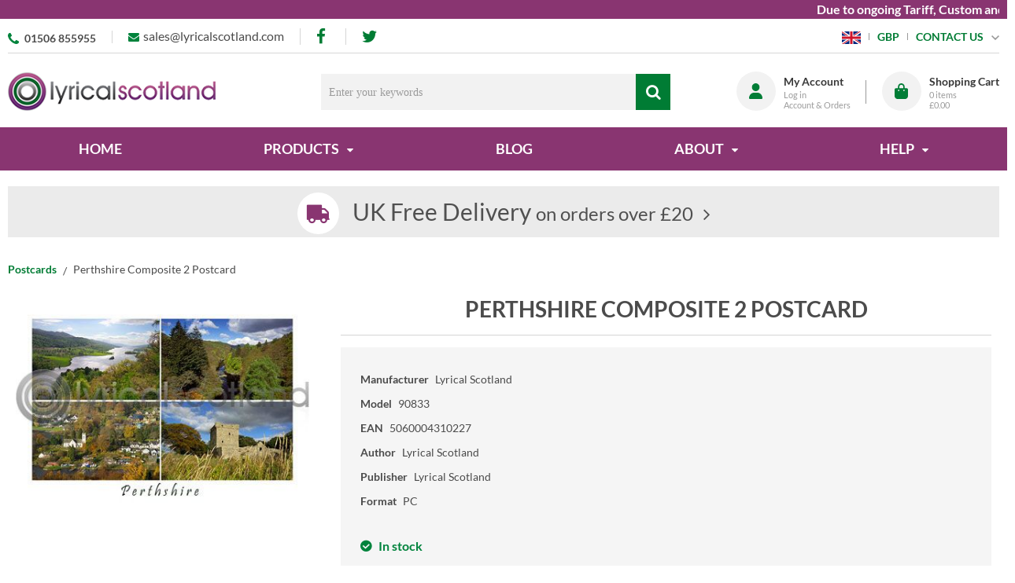

--- FILE ---
content_type: text/html; charset=UTF-8
request_url: https://www.lyricalscotland.com/perthshire-composite-2-ha6-90833
body_size: 31591
content:
<!DOCTYPE html><html lang="en-GB">
<head>
    <meta charset="utf-8">
    <meta name="viewport" content="width=device-width, initial-scale=1.0" />
    <link rel="shortcut icon" href="/themes/lyrical_scotland/icons/favicon.ico?116" type="image/x-icon" />
    <link rel="apple-touch-icon" sizes="57x57" href="/themes/lyrical_scotland/icons/apple-icon-57x57.png?116">
    <link rel="apple-touch-icon" sizes="60x60" href="/themes/lyrical_scotland/icons/apple-icon-60x60.png?116">
    <link rel="apple-touch-icon" sizes="72x72" href="/themes/lyrical_scotland/icons/apple-icon-72x72.png?116">
    <link rel="apple-touch-icon" sizes="76x76" href="/themes/lyrical_scotland/icons/apple-icon-76x76.png?116">
    <link rel="apple-touch-icon" sizes="114x114" href="/themes/lyrical_scotland/icons/apple-icon-114x114.png?116">
    <link rel="apple-touch-icon" sizes="120x120" href="/themes/lyrical_scotland/icons/apple-icon-120x120.png?116">
    <link rel="apple-touch-icon" sizes="144x144" href="/themes/lyrical_scotland/icons/apple-icon-144x144.png?116">
    <link rel="apple-touch-icon" sizes="152x152" href="/themes/lyrical_scotland/icons/apple-icon-152x152.png?116">
    <link rel="apple-touch-icon" sizes="180x180" href="/themes/lyrical_scotland/icons/apple-icon-180x180.png?116">
	<link rel="apple-touch-icon" sizes="512x512" href="/themes/lyrical_scotland/icons/apple-icon-512x512.png?116">
    <link rel="icon" type="image/png" sizes="192x192"  href="/themes/lyrical_scotland/icons/android-icon-192x192.png?116">
	<link rel="icon" type="image/png" sizes="512x512"  href="/themes/lyrical_scotland/icons/android-icon-512x512.png?116">
    <link rel="icon" type="image/png" sizes="32x32" href="/themes/lyrical_scotland/icons/favicon-32x32.png?116">
    <link rel="icon" type="image/png" sizes="96x96" href="/themes/lyrical_scotland/icons/favicon-96x96.png?116">
    <link rel="icon" type="image/png" sizes="16x16" href="/themes/lyrical_scotland/icons/favicon-16x16.png?116">
    <link rel="manifest" href="manifest.json" crossorigin="use-credentials">
    <link href='https://www.lyricalscotland.com/perthshire-composite-2-ha6-90833' rel='canonical' hreflang='en' />
    <meta name="msapplication-TileColor" content="">
    <meta name="msapplication-TileImage" content="/themes/lyrical_scotland/icons/ms-icon-144x144.png?116">
    <meta name="theme-color" content="">
    <base href="https://www.lyricalscotland.com/">
    <meta name="csrf-param" content="_csrf">
<meta name="csrf-token" content="jEqnM3fJzDj9UqGa2e7SBZT3n4bvwBsYNkxM1iJr90X9DeQeB72JW6o38t6h26Rg2Z3n3JWINkpgegOZVQbCLA==">

    <script type="text/javascript">
        cookieConfig = (function(c){c.toString=function(){ return (this.path?'; path='+this.path:'')+(this.secure?'; secure':''); }; return c;})({"path":"\/","secure":true});
    </script>

        <title>Ecommerce platform - Perthshire Composite 2 Postcard - Lyrical Scotland</title>
  
    <meta name="Description" content="Sell your products with ecommerce site: osCommerce by Holbi. This is Perthshire Composite 2 Postcard from Postcards produced by Lyrical Scotland">
<meta name="Reply-to" content="sales@lyricalscotland.com">
<meta name="Author" content="Lyrical Scotland">
<meta name="Robots" content="INDEX, FOLLOW">
<meta property="og:type" content="product">
<meta property="og:url" content="https://www.lyricalscotland.com/perthshire-composite-2-ha6-90833">
<meta property="og:image" content="https://www.lyricalscotland.com/images/products/9338/5841/600x600/perthshire-composite-2-postcard.jpg">
<meta property="og:title" content="Perthshire Composite 2 Postcard">
<meta property="product:price:amount" content="0.32">
<meta property="product:price:currency" content="GBP">
<meta property="og:description" content="Our Lyrical Scotland postcards showcase the best views and vistas of Scotland, from the Scottish Borders to the Highlands and Islands. Lyrical Scotland postcard dimensions are 105mm x 155mm and are printed on materials from sustainable sources.">
    <script type="text/javascript">
        var productCellUrl = '/catalog/list-product';
        var useCarousel = false;
        var tl_js = [];
        var tl_start = false;
        var tl_include_js = [];
        var tl_include_loaded = [];
        var tl = function(a, b){
            var script = { };
            if (typeof a === 'string' && a !== '' && typeof b === 'function'){
                script = { 'js': [a],'script': b}
            } else if (typeof a === 'object' && typeof b === 'function') {
                script = { 'js': a,'script': b}
            } else if (typeof a === 'function') {
                script = { 'script': a}
            }
            tl_js.push(script);
            if (tl_start){
                tl_action([script])
            }
        };
    </script>
  
    <script type="application/ld+json">
{"@type":"Product","image":"https://www.lyricalscotland.com/images/products/9338/5841/600x600/perthshire-composite-2-postcard.jpg","name":"Perthshire Composite 2 Postcard","sku":"90833","gtin13":"5060004310227","brand":{"@type":"Brand","name":"Lyrical Scotland"},"additionalProperty":{"@type":"PropertyValue","value":[{"@type":"PropertyValue","name":"Author","value":["Lyrical Scotland"]},{"@type":"PropertyValue","name":"Publisher","value":["Lyrical Scotland"]},{"@type":"PropertyValue","name":"Format","value":["PC"]}]},"offers":{"@type":"Offer","url":"https://www.lyricalscotland.com/perthshire-composite-2-ha6-90833","availability":"https://schema.org/InStock","priceValidUntil":"2026-07-25","price":"0.32","priceCurrency":"GBP"},"description":"Our Lyrical Scotland postcards showcase the best views and vistas of Scotland, from the Scottish Borders to the Highlands and Islands. Lyrical Scotland postcard dimensions are 105mm x 155mm and are printed on materials from sustainable sources.","@context":"https://schema.org"}
</script>
<script type="application/ld+json">
{"telephone":"01506 855955","email":"sales@lyricalscotland.com","sameAs":["https://www.facebook.com/lyricalscotland"],"address":{"@type":"PostalAddress","streetAddress":"13-14 Freskyn Place","addressLocality":"East Mains Ind Estate","addressRegion":"Gloucestershire","postalCode":"EH52 5NF","addressCountry":"United Kingdom"},"@id":"https://www.lyricalscotland.com","name":"Lyrical Scotland","@type":"Organization","logo":"https://www.lyricalscotland.com/themes/lyrical_scotland/img/logo_ls-2.png","image":"https://www.lyricalscotland.com/themes/lyrical_scotland/img/logo_ls-2.png","url":"https://www.lyricalscotland.com","@context":"https://schema.org"}
</script>
<script type="application/ld+json">
{"itemListElement":[{"@type":"ListItem","position":1,"item":{"@id":"https://www.lyricalscotland.com/postcards","name":"Postcards"}},{"@type":"ListItem","position":2,"item":{"@id":"","name":"Perthshire Composite 2 Postcard"}}],"@context":"https://schema.org","@type":"BreadcrumbList"}
</script>


<style type="text/css">/* cyrillic-ext */ @font-face{font-family:'Montserrat';font-style:normal;font-weight:400;font-display:swap;src:local('Montserrat Regular'), local('Montserrat-Regular'), url(https://fonts.gstatic.com/s/montserrat/v14/JTUSjIg1_i6t8kCHKm459WRhyzbi.woff2) format('woff2');unicode-range:U+0460-052F, U+1C80-1C88, U+20B4, U+2DE0-2DFF, U+A640-A69F, U+FE2E-FE2F}/* cyrillic */ @font-face{font-family:'Montserrat';font-style:normal;font-weight:400;font-display:swap;src:local('Montserrat Regular'), local('Montserrat-Regular'), url(https://fonts.gstatic.com/s/montserrat/v14/JTUSjIg1_i6t8kCHKm459W1hyzbi.woff2) format('woff2');unicode-range:U+0400-045F, U+0490-0491, U+04B0-04B1, U+2116}/* vietnamese */ @font-face{font-family:'Montserrat';font-style:normal;font-weight:400;font-display:swap;src:local('Montserrat Regular'), local('Montserrat-Regular'), url(https://fonts.gstatic.com/s/montserrat/v14/JTUSjIg1_i6t8kCHKm459WZhyzbi.woff2) format('woff2');unicode-range:U+0102-0103, U+0110-0111, U+1EA0-1EF9, U+20AB}/* latin-ext */ @font-face{font-family:'Montserrat';font-style:normal;font-weight:400;font-display:swap;src:local('Montserrat Regular'), local('Montserrat-Regular'), url(https://fonts.gstatic.com/s/montserrat/v14/JTUSjIg1_i6t8kCHKm459Wdhyzbi.woff2) format('woff2');unicode-range:U+0100-024F, U+0259, U+1E00-1EFF, U+2020, U+20A0-20AB, U+20AD-20CF, U+2113, U+2C60-2C7F, U+A720-A7FF}/* latin */ @font-face{font-family:'Montserrat';font-style:normal;font-weight:400;font-display:swap;src:local('Montserrat Regular'), local('Montserrat-Regular'), url(https://fonts.gstatic.com/s/montserrat/v14/JTUSjIg1_i6t8kCHKm459Wlhyw.woff2) format('woff2');unicode-range:U+0000-00FF, U+0131, U+0152-0153, U+02BB-02BC, U+02C6, U+02DA, U+02DC, U+2000-206F, U+2074, U+20AC, U+2122, U+2191, U+2193, U+2212, U+2215, U+FEFF, U+FFFD}/* cyrillic-ext */ @font-face{font-family:'Montserrat';font-style:normal;font-weight:600;font-display:swap;src:local('Montserrat SemiBold'), local('Montserrat-SemiBold'), url(https://fonts.gstatic.com/s/montserrat/v14/JTURjIg1_i6t8kCHKm45_bZF3gTD_u50.woff2) format('woff2');unicode-range:U+0460-052F, U+1C80-1C88, U+20B4, U+2DE0-2DFF, U+A640-A69F, U+FE2E-FE2F}/* cyrillic */ @font-face{font-family:'Montserrat';font-style:normal;font-weight:600;font-display:swap;src:local('Montserrat SemiBold'), local('Montserrat-SemiBold'), url(https://fonts.gstatic.com/s/montserrat/v14/JTURjIg1_i6t8kCHKm45_bZF3g3D_u50.woff2) format('woff2');unicode-range:U+0400-045F, U+0490-0491, U+04B0-04B1, U+2116}/* vietnamese */ @font-face{font-family:'Montserrat';font-style:normal;font-weight:600;font-display:swap;src:local('Montserrat SemiBold'), local('Montserrat-SemiBold'), url(https://fonts.gstatic.com/s/montserrat/v14/JTURjIg1_i6t8kCHKm45_bZF3gbD_u50.woff2) format('woff2');unicode-range:U+0102-0103, U+0110-0111, U+1EA0-1EF9, U+20AB}/* latin-ext */ @font-face{font-family:'Montserrat';font-style:normal;font-weight:600;font-display:swap;src:local('Montserrat SemiBold'), local('Montserrat-SemiBold'), url(https://fonts.gstatic.com/s/montserrat/v14/JTURjIg1_i6t8kCHKm45_bZF3gfD_u50.woff2) format('woff2');unicode-range:U+0100-024F, U+0259, U+1E00-1EFF, U+2020, U+20A0-20AB, U+20AD-20CF, U+2113, U+2C60-2C7F, U+A720-A7FF}/* latin */ @font-face{font-family:'Montserrat';font-style:normal;font-weight:600;font-display:swap;src:local('Montserrat SemiBold'), local('Montserrat-SemiBold'), url(https://fonts.gstatic.com/s/montserrat/v14/JTURjIg1_i6t8kCHKm45_bZF3gnD_g.woff2) format('woff2');unicode-range:U+0000-00FF, U+0131, U+0152-0153, U+02BB-02BC, U+02C6, U+02DA, U+02DC, U+2000-206F, U+2074, U+20AC, U+2122, U+2191, U+2193, U+2212, U+2215, U+FEFF, U+FFFD}/* cyrillic-ext */ @font-face{font-family:'Montserrat';font-style:normal;font-weight:700;font-display:swap;src:local('Montserrat Bold'), local('Montserrat-Bold'), url(https://fonts.gstatic.com/s/montserrat/v14/JTURjIg1_i6t8kCHKm45_dJE3gTD_u50.woff2) format('woff2');unicode-range:U+0460-052F, U+1C80-1C88, U+20B4, U+2DE0-2DFF, U+A640-A69F, U+FE2E-FE2F}/* cyrillic */ @font-face{font-family:'Montserrat';font-style:normal;font-weight:700;font-display:swap;src:local('Montserrat Bold'), local('Montserrat-Bold'), url(https://fonts.gstatic.com/s/montserrat/v14/JTURjIg1_i6t8kCHKm45_dJE3g3D_u50.woff2) format('woff2');unicode-range:U+0400-045F, U+0490-0491, U+04B0-04B1, U+2116}/* vietnamese */ @font-face{font-family:'Montserrat';font-style:normal;font-weight:700;font-display:swap;src:local('Montserrat Bold'), local('Montserrat-Bold'), url(https://fonts.gstatic.com/s/montserrat/v14/JTURjIg1_i6t8kCHKm45_dJE3gbD_u50.woff2) format('woff2');unicode-range:U+0102-0103, U+0110-0111, U+1EA0-1EF9, U+20AB}/* latin-ext */ @font-face{font-family:'Montserrat';font-style:normal;font-weight:700;font-display:swap;src:local('Montserrat Bold'), local('Montserrat-Bold'), url(https://fonts.gstatic.com/s/montserrat/v14/JTURjIg1_i6t8kCHKm45_dJE3gfD_u50.woff2) format('woff2');unicode-range:U+0100-024F, U+0259, U+1E00-1EFF, U+2020, U+20A0-20AB, U+20AD-20CF, U+2113, U+2C60-2C7F, U+A720-A7FF}/* latin */ @font-face{font-family:'Montserrat';font-style:normal;font-weight:700;font-display:swap;src:local('Montserrat Bold'), local('Montserrat-Bold'), url(https://fonts.gstatic.com/s/montserrat/v14/JTURjIg1_i6t8kCHKm45_dJE3gnD_g.woff2) format('woff2');unicode-range:U+0000-00FF, U+0131, U+0152-0153, U+02BB-02BC, U+02C6, U+02DA, U+02DC, U+2000-206F, U+2074, U+20AC, U+2122, U+2191, U+2193, U+2212, U+2215, U+FEFF, U+FFFD}/* cyrillic-ext */ @font-face{font-family:'Open Sans';font-style:normal;font-weight:400;font-display:swap;src:local('Open Sans Regular'), local('OpenSans-Regular'), url(https://fonts.gstatic.com/s/opensans/v17/mem8YaGs126MiZpBA-UFWJ0bbck.woff2) format('woff2');unicode-range:U+0460-052F, U+1C80-1C88, U+20B4, U+2DE0-2DFF, U+A640-A69F, U+FE2E-FE2F}/* cyrillic */ @font-face{font-family:'Open Sans';font-style:normal;font-weight:400;font-display:swap;src:local('Open Sans Regular'), local('OpenSans-Regular'), url(https://fonts.gstatic.com/s/opensans/v17/mem8YaGs126MiZpBA-UFUZ0bbck.woff2) format('woff2');unicode-range:U+0400-045F, U+0490-0491, U+04B0-04B1, U+2116}/* greek-ext */ @font-face{font-family:'Open Sans';font-style:normal;font-weight:400;font-display:swap;src:local('Open Sans Regular'), local('OpenSans-Regular'), url(https://fonts.gstatic.com/s/opensans/v17/mem8YaGs126MiZpBA-UFWZ0bbck.woff2) format('woff2');unicode-range:U+1F00-1FFF}/* greek */ @font-face{font-family:'Open Sans';font-style:normal;font-weight:400;font-display:swap;src:local('Open Sans Regular'), local('OpenSans-Regular'), url(https://fonts.gstatic.com/s/opensans/v17/mem8YaGs126MiZpBA-UFVp0bbck.woff2) format('woff2');unicode-range:U+0370-03FF}/* vietnamese */ @font-face{font-family:'Open Sans';font-style:normal;font-weight:400;font-display:swap;src:local('Open Sans Regular'), local('OpenSans-Regular'), url(https://fonts.gstatic.com/s/opensans/v17/mem8YaGs126MiZpBA-UFWp0bbck.woff2) format('woff2');unicode-range:U+0102-0103, U+0110-0111, U+1EA0-1EF9, U+20AB}/* latin-ext */ @font-face{font-family:'Open Sans';font-style:normal;font-weight:400;font-display:swap;src:local('Open Sans Regular'), local('OpenSans-Regular'), url(https://fonts.gstatic.com/s/opensans/v17/mem8YaGs126MiZpBA-UFW50bbck.woff2) format('woff2');unicode-range:U+0100-024F, U+0259, U+1E00-1EFF, U+2020, U+20A0-20AB, U+20AD-20CF, U+2113, U+2C60-2C7F, U+A720-A7FF}/* latin */ @font-face{font-family:'Open Sans';font-style:normal;font-weight:400;font-display:swap;src:local('Open Sans Regular'), local('OpenSans-Regular'), url(https://fonts.gstatic.com/s/opensans/v17/mem8YaGs126MiZpBA-UFVZ0b.woff2) format('woff2');unicode-range:U+0000-00FF, U+0131, U+0152-0153, U+02BB-02BC, U+02C6, U+02DA, U+02DC, U+2000-206F, U+2074, U+20AC, U+2122, U+2191, U+2193, U+2212, U+2215, U+FEFF, U+FFFD}/* cyrillic-ext */ @font-face{font-family:'Open Sans';font-style:normal;font-weight:600;font-display:swap;src:local('Open Sans SemiBold'), local('OpenSans-SemiBold'), url(https://fonts.gstatic.com/s/opensans/v17/mem5YaGs126MiZpBA-UNirkOX-hpOqc.woff2) format('woff2');unicode-range:U+0460-052F, U+1C80-1C88, U+20B4, U+2DE0-2DFF, U+A640-A69F, U+FE2E-FE2F}/* cyrillic */ @font-face{font-family:'Open Sans';font-style:normal;font-weight:600;font-display:swap;src:local('Open Sans SemiBold'), local('OpenSans-SemiBold'), url(https://fonts.gstatic.com/s/opensans/v17/mem5YaGs126MiZpBA-UNirkOVuhpOqc.woff2) format('woff2');unicode-range:U+0400-045F, U+0490-0491, U+04B0-04B1, U+2116}/* greek-ext */ @font-face{font-family:'Open Sans';font-style:normal;font-weight:600;font-display:swap;src:local('Open Sans SemiBold'), local('OpenSans-SemiBold'), url(https://fonts.gstatic.com/s/opensans/v17/mem5YaGs126MiZpBA-UNirkOXuhpOqc.woff2) format('woff2');unicode-range:U+1F00-1FFF}/* greek */ @font-face{font-family:'Open Sans';font-style:normal;font-weight:600;font-display:swap;src:local('Open Sans SemiBold'), local('OpenSans-SemiBold'), url(https://fonts.gstatic.com/s/opensans/v17/mem5YaGs126MiZpBA-UNirkOUehpOqc.woff2) format('woff2');unicode-range:U+0370-03FF}/* vietnamese */ @font-face{font-family:'Open Sans';font-style:normal;font-weight:600;font-display:swap;src:local('Open Sans SemiBold'), local('OpenSans-SemiBold'), url(https://fonts.gstatic.com/s/opensans/v17/mem5YaGs126MiZpBA-UNirkOXehpOqc.woff2) format('woff2');unicode-range:U+0102-0103, U+0110-0111, U+1EA0-1EF9, U+20AB}/* latin-ext */ @font-face{font-family:'Open Sans';font-style:normal;font-weight:600;font-display:swap;src:local('Open Sans SemiBold'), local('OpenSans-SemiBold'), url(https://fonts.gstatic.com/s/opensans/v17/mem5YaGs126MiZpBA-UNirkOXOhpOqc.woff2) format('woff2');unicode-range:U+0100-024F, U+0259, U+1E00-1EFF, U+2020, U+20A0-20AB, U+20AD-20CF, U+2113, U+2C60-2C7F, U+A720-A7FF}/* latin */ @font-face{font-family:'Open Sans';font-style:normal;font-weight:600;font-display:swap;src:local('Open Sans SemiBold'), local('OpenSans-SemiBold'), url(https://fonts.gstatic.com/s/opensans/v17/mem5YaGs126MiZpBA-UNirkOUuhp.woff2) format('woff2');unicode-range:U+0000-00FF, U+0131, U+0152-0153, U+02BB-02BC, U+02C6, U+02DA, U+02DC, U+2000-206F, U+2074, U+20AC, U+2122, U+2191, U+2193, U+2212, U+2215, U+FEFF, U+FFFD}/* cyrillic-ext */ @font-face{font-family:'Open Sans';font-style:normal;font-weight:700;font-display:swap;src:local('Open Sans Bold'), local('OpenSans-Bold'), url(https://fonts.gstatic.com/s/opensans/v17/mem5YaGs126MiZpBA-UN7rgOX-hpOqc.woff2) format('woff2');unicode-range:U+0460-052F, U+1C80-1C88, U+20B4, U+2DE0-2DFF, U+A640-A69F, U+FE2E-FE2F}/* cyrillic */ @font-face{font-family:'Open Sans';font-style:normal;font-weight:700;font-display:swap;src:local('Open Sans Bold'), local('OpenSans-Bold'), url(https://fonts.gstatic.com/s/opensans/v17/mem5YaGs126MiZpBA-UN7rgOVuhpOqc.woff2) format('woff2');unicode-range:U+0400-045F, U+0490-0491, U+04B0-04B1, U+2116}/* greek-ext */ @font-face{font-family:'Open Sans';font-style:normal;font-weight:700;font-display:swap;src:local('Open Sans Bold'), local('OpenSans-Bold'), url(https://fonts.gstatic.com/s/opensans/v17/mem5YaGs126MiZpBA-UN7rgOXuhpOqc.woff2) format('woff2');unicode-range:U+1F00-1FFF}/* greek */ @font-face{font-family:'Open Sans';font-style:normal;font-weight:700;font-display:swap;src:local('Open Sans Bold'), local('OpenSans-Bold'), url(https://fonts.gstatic.com/s/opensans/v17/mem5YaGs126MiZpBA-UN7rgOUehpOqc.woff2) format('woff2');unicode-range:U+0370-03FF}/* vietnamese */ @font-face{font-family:'Open Sans';font-style:normal;font-weight:700;font-display:swap;src:local('Open Sans Bold'), local('OpenSans-Bold'), url(https://fonts.gstatic.com/s/opensans/v17/mem5YaGs126MiZpBA-UN7rgOXehpOqc.woff2) format('woff2');unicode-range:U+0102-0103, U+0110-0111, U+1EA0-1EF9, U+20AB}/* latin-ext */ @font-face{font-family:'Open Sans';font-style:normal;font-weight:700;font-display:swap;src:local('Open Sans Bold'), local('OpenSans-Bold'), url(https://fonts.gstatic.com/s/opensans/v17/mem5YaGs126MiZpBA-UN7rgOXOhpOqc.woff2) format('woff2');unicode-range:U+0100-024F, U+0259, U+1E00-1EFF, U+2020, U+20A0-20AB, U+20AD-20CF, U+2113, U+2C60-2C7F, U+A720-A7FF}/* latin */ @font-face{font-family:'Open Sans';font-style:normal;font-weight:700;font-display:swap;src:local('Open Sans Bold'), local('OpenSans-Bold'), url(https://fonts.gstatic.com/s/opensans/v17/mem5YaGs126MiZpBA-UN7rgOUuhp.woff2) format('woff2');unicode-range:U+0000-00FF, U+0131, U+0152-0153, U+02BB-02BC, U+02C6, U+02DA, U+02DC, U+2000-206F, U+2074, U+20AC, U+2122, U+2191, U+2193, U+2212, U+2215, U+FEFF, U+FFFD}@font-face{font-family:'trueloaded';src:url('themes/basic/fonts/trueloaded.eot?4rk52p');src:url('themes/basic/fonts/trueloaded.eot?4rk52p#iefix') format('embedded-opentype'), url('themes/basic/fonts/trueloaded.ttf?4rk52p') format('truetype'), url('themes/basic/fonts/trueloaded.woff?4rk52p') format('woff'), url('themes/basic/fonts/trueloaded.svg?4rk52p#trueloaded') format('svg');font-weight:normal;font-style:normal;font-display:swap}@font-face{font-family:'FontAwesome';src:url('themes/basic/fonts/fontawesome-webfont.eot?v=3.2.1');src:url('themes/basic/fonts/fontawesome-webfont.eot?#iefix&v=3.2.1') format('embedded-opentype'), url('themes/basic/fonts/fontawesome-webfont.woff?v=3.2.1') format('woff'), url('themes/basic/fonts/fontawesome-webfont.ttf?v=3.2.1') format('truetype'), url('themes/basic/fonts/fontawesome-webfont.svg#fontawesomeregular?v=3.2.1') format('svg');font-weight:normal;font-style:normal;font-display:swap}/* latin-ext */ @font-face{font-family:'Lato';font-style:italic;font-weight:100;font-display:swap;src:local('Lato Hairline Italic'), local('Lato-HairlineItalic'), url(https://fonts.gstatic.com/s/lato/v16/S6u-w4BMUTPHjxsIPx-mPCLQ7A.woff2) format('woff2');unicode-range:U+0100-024F, U+0259, U+1E00-1EFF, U+2020, U+20A0-20AB, U+20AD-20CF, U+2113, U+2C60-2C7F, U+A720-A7FF}/* latin */ @font-face{font-family:'Lato';font-style:italic;font-weight:100;font-display:swap;src:local('Lato Hairline Italic'), local('Lato-HairlineItalic'), url(https://fonts.gstatic.com/s/lato/v16/S6u-w4BMUTPHjxsIPx-oPCI.woff2) format('woff2');unicode-range:U+0000-00FF, U+0131, U+0152-0153, U+02BB-02BC, U+02C6, U+02DA, U+02DC, U+2000-206F, U+2074, U+20AC, U+2122, U+2191, U+2193, U+2212, U+2215, U+FEFF, U+FFFD}/* latin-ext */ @font-face{font-family:'Lato';font-style:italic;font-weight:300;font-display:swap;src:local('Lato Light Italic'), local('Lato-LightItalic'), url(https://fonts.gstatic.com/s/lato/v16/S6u_w4BMUTPHjxsI9w2_FQft1dw.woff2) format('woff2');unicode-range:U+0100-024F, U+0259, U+1E00-1EFF, U+2020, U+20A0-20AB, U+20AD-20CF, U+2113, U+2C60-2C7F, U+A720-A7FF}/* latin */ @font-face{font-family:'Lato';font-style:italic;font-weight:300;font-display:swap;src:local('Lato Light Italic'), local('Lato-LightItalic'), url(https://fonts.gstatic.com/s/lato/v16/S6u_w4BMUTPHjxsI9w2_Gwft.woff2) format('woff2');unicode-range:U+0000-00FF, U+0131, U+0152-0153, U+02BB-02BC, U+02C6, U+02DA, U+02DC, U+2000-206F, U+2074, U+20AC, U+2122, U+2191, U+2193, U+2212, U+2215, U+FEFF, U+FFFD}/* latin-ext */ @font-face{font-family:'Lato';font-style:italic;font-weight:400;font-display:swap;src:local('Lato Italic'), local('Lato-Italic'), url(https://fonts.gstatic.com/s/lato/v16/S6u8w4BMUTPHjxsAUi-qJCY.woff2) format('woff2');unicode-range:U+0100-024F, U+0259, U+1E00-1EFF, U+2020, U+20A0-20AB, U+20AD-20CF, U+2113, U+2C60-2C7F, U+A720-A7FF}/* latin */ @font-face{font-family:'Lato';font-style:italic;font-weight:400;font-display:swap;src:local('Lato Italic'), local('Lato-Italic'), url(https://fonts.gstatic.com/s/lato/v16/S6u8w4BMUTPHjxsAXC-q.woff2) format('woff2');unicode-range:U+0000-00FF, U+0131, U+0152-0153, U+02BB-02BC, U+02C6, U+02DA, U+02DC, U+2000-206F, U+2074, U+20AC, U+2122, U+2191, U+2193, U+2212, U+2215, U+FEFF, U+FFFD}/* latin-ext */ @font-face{font-family:'Lato';font-style:italic;font-weight:700;font-display:swap;src:local('Lato Bold Italic'), local('Lato-BoldItalic'), url(https://fonts.gstatic.com/s/lato/v16/S6u_w4BMUTPHjxsI5wq_FQft1dw.woff2) format('woff2');unicode-range:U+0100-024F, U+0259, U+1E00-1EFF, U+2020, U+20A0-20AB, U+20AD-20CF, U+2113, U+2C60-2C7F, U+A720-A7FF}/* latin */ @font-face{font-family:'Lato';font-style:italic;font-weight:700;font-display:swap;src:local('Lato Bold Italic'), local('Lato-BoldItalic'), url(https://fonts.gstatic.com/s/lato/v16/S6u_w4BMUTPHjxsI5wq_Gwft.woff2) format('woff2');unicode-range:U+0000-00FF, U+0131, U+0152-0153, U+02BB-02BC, U+02C6, U+02DA, U+02DC, U+2000-206F, U+2074, U+20AC, U+2122, U+2191, U+2193, U+2212, U+2215, U+FEFF, U+FFFD}/* latin-ext */ @font-face{font-family:'Lato';font-style:italic;font-weight:900;font-display:swap;src:local('Lato Black Italic'), local('Lato-BlackItalic'), url(https://fonts.gstatic.com/s/lato/v16/S6u_w4BMUTPHjxsI3wi_FQft1dw.woff2) format('woff2');unicode-range:U+0100-024F, U+0259, U+1E00-1EFF, U+2020, U+20A0-20AB, U+20AD-20CF, U+2113, U+2C60-2C7F, U+A720-A7FF}/* latin */ @font-face{font-family:'Lato';font-style:italic;font-weight:900;font-display:swap;src:local('Lato Black Italic'), local('Lato-BlackItalic'), url(https://fonts.gstatic.com/s/lato/v16/S6u_w4BMUTPHjxsI3wi_Gwft.woff2) format('woff2');unicode-range:U+0000-00FF, U+0131, U+0152-0153, U+02BB-02BC, U+02C6, U+02DA, U+02DC, U+2000-206F, U+2074, U+20AC, U+2122, U+2191, U+2193, U+2212, U+2215, U+FEFF, U+FFFD}/* latin-ext */ @font-face{font-family:'Lato';font-style:normal;font-weight:100;font-display:swap;src:local('Lato Hairline'), local('Lato-Hairline'), url(https://fonts.gstatic.com/s/lato/v16/S6u8w4BMUTPHh30AUi-qJCY.woff2) format('woff2');unicode-range:U+0100-024F, U+0259, U+1E00-1EFF, U+2020, U+20A0-20AB, U+20AD-20CF, U+2113, U+2C60-2C7F, U+A720-A7FF}/* latin */ @font-face{font-family:'Lato';font-style:normal;font-weight:100;font-display:swap;src:local('Lato Hairline'), local('Lato-Hairline'), url(https://fonts.gstatic.com/s/lato/v16/S6u8w4BMUTPHh30AXC-q.woff2) format('woff2');unicode-range:U+0000-00FF, U+0131, U+0152-0153, U+02BB-02BC, U+02C6, U+02DA, U+02DC, U+2000-206F, U+2074, U+20AC, U+2122, U+2191, U+2193, U+2212, U+2215, U+FEFF, U+FFFD}/* latin-ext */ @font-face{font-family:'Lato';font-style:normal;font-weight:300;font-display:swap;src:local('Lato Light'), local('Lato-Light'), url(https://fonts.gstatic.com/s/lato/v16/S6u9w4BMUTPHh7USSwaPGR_p.woff2) format('woff2');unicode-range:U+0100-024F, U+0259, U+1E00-1EFF, U+2020, U+20A0-20AB, U+20AD-20CF, U+2113, U+2C60-2C7F, U+A720-A7FF}/* latin */ @font-face{font-family:'Lato';font-style:normal;font-weight:300;font-display:swap;src:local('Lato Light'), local('Lato-Light'), url(https://fonts.gstatic.com/s/lato/v16/S6u9w4BMUTPHh7USSwiPGQ.woff2) format('woff2');unicode-range:U+0000-00FF, U+0131, U+0152-0153, U+02BB-02BC, U+02C6, U+02DA, U+02DC, U+2000-206F, U+2074, U+20AC, U+2122, U+2191, U+2193, U+2212, U+2215, U+FEFF, U+FFFD}/* latin-ext */ @font-face{font-family:'Lato';font-style:normal;font-weight:400;font-display:swap;src:local('Lato Regular'), local('Lato-Regular'), url(https://fonts.gstatic.com/s/lato/v16/S6uyw4BMUTPHjxAwXjeu.woff2) format('woff2');unicode-range:U+0100-024F, U+0259, U+1E00-1EFF, U+2020, U+20A0-20AB, U+20AD-20CF, U+2113, U+2C60-2C7F, U+A720-A7FF}/* latin */ @font-face{font-family:'Lato';font-style:normal;font-weight:400;font-display:swap;src:local('Lato Regular'), local('Lato-Regular'), url(https://fonts.gstatic.com/s/lato/v16/S6uyw4BMUTPHjx4wXg.woff2) format('woff2');unicode-range:U+0000-00FF, U+0131, U+0152-0153, U+02BB-02BC, U+02C6, U+02DA, U+02DC, U+2000-206F, U+2074, U+20AC, U+2122, U+2191, U+2193, U+2212, U+2215, U+FEFF, U+FFFD}/* latin-ext */ @font-face{font-family:'Lato';font-style:normal;font-weight:700;font-display:swap;src:local('Lato Bold'), local('Lato-Bold'), url(https://fonts.gstatic.com/s/lato/v16/S6u9w4BMUTPHh6UVSwaPGR_p.woff2) format('woff2');unicode-range:U+0100-024F, U+0259, U+1E00-1EFF, U+2020, U+20A0-20AB, U+20AD-20CF, U+2113, U+2C60-2C7F, U+A720-A7FF}/* latin */ @font-face{font-family:'Lato';font-style:normal;font-weight:700;font-display:swap;src:local('Lato Bold'), local('Lato-Bold'), url(https://fonts.gstatic.com/s/lato/v16/S6u9w4BMUTPHh6UVSwiPGQ.woff2) format('woff2');unicode-range:U+0000-00FF, U+0131, U+0152-0153, U+02BB-02BC, U+02C6, U+02DA, U+02DC, U+2000-206F, U+2074, U+20AC, U+2122, U+2191, U+2193, U+2212, U+2215, U+FEFF, U+FFFD}/* latin-ext */ @font-face{font-family:'Lato';font-style:normal;font-weight:900;font-display:swap;src:local('Lato Black'), local('Lato-Black'), url(https://fonts.gstatic.com/s/lato/v16/S6u9w4BMUTPHh50XSwaPGR_p.woff2) format('woff2');unicode-range:U+0100-024F, U+0259, U+1E00-1EFF, U+2020, U+20A0-20AB, U+20AD-20CF, U+2113, U+2C60-2C7F, U+A720-A7FF}/* latin */ @font-face{font-family:'Lato';font-style:normal;font-weight:900;font-display:swap;src:local('Lato Black'), local('Lato-Black'), url(https://fonts.gstatic.com/s/lato/v16/S6u9w4BMUTPHh50XSwiPGQ.woff2) format('woff2');unicode-range:U+0000-00FF, U+0131, U+0152-0153, U+02BB-02BC, U+02C6, U+02DA, U+02DC, U+2000-206F, U+2074, U+20AC, U+2122, U+2191, U+2193, U+2212, U+2215, U+FEFF, U+FFFD}*{-webkit-box-sizing:border-box;-moz-box-sizing:border-box;box-sizing:border-box}html{font-size:100%;overflow-y:scroll;-webkit-text-size-adjust:100%;-ms-text-size-adjust:100%}html, button, input, select, textarea{font-family:Tahoma, Verdana, Arial, sans-serif}input[type="text"], input[type="email"], input[type="tel"], input[type="password"]{padding:5px 10px}body{color:#141412;background:#fff;line-height:1.5;margin:0;font-family:Tahoma, Verdana, Arial, sans-serif}h1, h2, h3, h4, h5, h6{clear:both;line-height:1.3}h1{margin:0 0 33px}h2{margin:0 0 25px 0}h3{font-size:22px;margin:0 0 22px 0}h4{margin:0 0 15px 0}h5{margin:0 0 10px 0}h6{margin:0 0 10px 0}menu, ol, ul{padding:0 0 0 40px}ul{list-style-type:square}nav ul, nav ol{list-style:none;list-style-image:none}li > ul, li > ol{margin:0}img{-ms-interpolation-mode:bicubic;border:0;vertical-align:middle;max-width:100%;height:auto}button, input, select, textarea{font-size:100%;margin:0;max-width:100%;vertical-align:baseline}button, input{line-height:normal}button, html input[type="button"], input[type="reset"], input[type="submit"]{-webkit-appearance:button;cursor:pointer}button[disabled], input[disabled]{cursor:default}input[type="checkbox"], input[type="radio"]{padding:0}input[type="search"]::-webkit-search-decoration{-webkit-appearance:none}button::-moz-focus-inner, input::-moz-focus-inner{border:0;padding:0}textarea{overflow:auto;vertical-align:top}table{border-collapse:collapse;border-spacing:0;font-size:inherit;line-height:2;width:100%}caption, th, td{font-weight:normal}caption{font-size:16px;margin:20px 0}th{font-weight:bold}td{font-size:inherit}p{margin:0}.btn, .btn-1, .btn-2, .btn-3{text-decoration:none;display:inline-block;cursor:pointer;vertical-align:middle;border:none}.btn:hover, .btn-1:hover, .btn-2:hover, .btn-3:hover{text-decoration:none}.main-width, .type-1 > .block{margin:0 auto}.main-width:after{content:'';clear:both;display:block}.box-block:after{content:'';clear:both;display:block}.box-block.type-2 > .block, .box-block.type-3 > .block, .box-block.type-4 > .block, .box-block.type-5 > .block, .box-block.type-6 > .block, .box-block.type-7 > .block, .box-block.type-8 > .block, .box-block.type-9 > .block, .box-block.type-10 > .block, .box-block.type-11 > .block, .box-block.type-12 > .block, .box-block.type-13 > .block, .box-block.type-14 > .block, .box-block.type-15 > .block{float:left}.box-block.type-2 > .block:nth-child(1){width:50%}.box-block.type-2 > .block:nth-child(2){width:50%}.box-block.type-3 > .block:nth-child(1){width:33.33%}.box-block.type-3 > .block:nth-child(2){width:33.33%}.box-block.type-3 > .block:nth-child(3){width:33.33%}.box-block.type-4 > .block:nth-child(1){width:66.66%}.box-block.type-4 > .block:nth-child(2){width:33.33%}.box-block.type-5 > .block:nth-child(1){width:33.33%}.box-block.type-5 > .block:nth-child(2){width:66.66%}.box-block.type-6 > .block:nth-child(1){width:25%}.box-block.type-6 > .block:nth-child(2){width:75%}.box-block.type-7 > .block:nth-child(1){width:75%}.box-block.type-7 > .block:nth-child(2){width:25%}.box-block.type-8 > .block:nth-child(1){width:25%}.box-block.type-8 > .block:nth-child(2){width:50%}.box-block.type-8 > .block:nth-child(3){width:25%}.box-block.type-9 > .block:nth-child(1){width:20%}.box-block.type-9 > .block:nth-child(2){width:80%}.box-block.type-10 > .block:nth-child(1){width:80%}.box-block.type-10 > .block:nth-child(2){width:20%}.box-block.type-11 > .block:nth-child(1){width:40%}.box-block.type-11 > .block:nth-child(2){width:60%}.box-block.type-12 > .block:nth-child(1){width:60%}.box-block.type-12 > .block:nth-child(2){width:40%}.box-block.type-13 > .block:nth-child(1){width:20%}.box-block.type-13 > .block:nth-child(2){width:60%}.box-block.type-13 > .block:nth-child(3){width:20%}.box-block.type-14 > .block{width:25%}.box-block.type-15 > .block{width:20%}.block{text-align:center;min-height:1px}.block > .box, .block > .box-block{text-align:left}/*.box-block:not(.tabs){display:flex}.box-block:not(.tabs) > .block{flex-grow:1}*/ @keyframes load8{0%{-webkit-transform:rotate(0deg);transform:rotate(0deg)}100%{-webkit-transform:rotate(360deg);transform:rotate(360deg)}}#rmaProductReturnQuantityFilterHolder, #rmaProductReturnButtonFilterAll{display:none}picture[id], picture[style]{display:block;position:relative}picture[id] > img, picture[style] > img{position:absolute;left:0;top:0;width:100%;height:100%}*:before{font-family:'fontAwesome', Verdana, Arial, sans-serif}*:after{font-family:'fontAwesome', Verdana, Arial, sans-serif}.add_product_success{background-color:#a72392;color:#fff;height:70px!important;left:50%;position:fixed;text-align:center;top:20%!important;width:250px;padding:10px 10px;margin-left:-125px}.also-box{background-color:#ebebeb}.brands-listing{align-items:center;flex-wrap:wrap;justify-content:center;display:flex;margin:0 -20px 30px}.brands-listing .item{width:16.6666%;padding:20px 20px}.btn{background-color:#893571;color:#fff;font-size:16px;font-weight:bold;text-transform:uppercase;line-height:20px;font-family:'Lato', Verdana, Arial, sans-serif;border:2px solid #893571;padding:11px 15px}.btn-1{color:#893571;font-size:16px;font-weight:bold;text-transform:uppercase;line-height:20px;font-family:'Lato', Verdana, Arial, sans-serif;border:2px solid #893571;padding:11px 15px}.btn-2{background-color:#893571;color:#fff;font-size:16px;font-weight:bold;text-transform:uppercase;line-height:20px;font-family:'Lato', Verdana, Arial, sans-serif;border:2px solid #893571;padding:11px 25px 12px}.btn-3{color:#893571;font-size:18px;font-weight:bold;text-transform:uppercase;line-height:20px;font-family:'Lato', Verdana, Arial, sans-serif;border:2px solid #893571;padding:11px 25px 12px}.btn-cancel{color:#893571!important;text-transform:uppercase;border:2px solid #893571}.btn-del:after{color:#de0404;content:'\f1f8';font-family:'FontAwesome'}.btn-edit:before{color:#128c4a;font-size:0.8em;content:'\e917';font-family:'trueloaded', Verdana, Arial, sans-serif}.btn-edit:hover{text-decoration:none}.btn-edit1, .btn-save, .add-ab, .edit-ab, .btn-cancel{background-color:#893571;color:#ffffff!important;font-size:14px;font-weight:bold!important;text-transform:none;line-height:20px;display:inline-block;font-family:'Lato', Verdana, Arial, sans-serif;padding:5px 15px}.buttons{clear:both}.buttons:after{clear:both;content:'';display:block}.buttons .left-buttons{float:left}.buttons .left-buttons .btn{margin-right:10px}.buttons .right-buttons{float:right}.buttons .right-buttons .btn{margin-left:10px}.cart-page .btn-cancel{background-color:#fff;color:#893571!important;font-weight:bold!important;line-height:20px;display:inline-block;font-family:'Lato', Verdana, Arial, sans-serif;padding:11px 15px}.closeable-event{cursor:pointer}.closeable-heading:before{position:absolute;right:0;top:0;content:'\f067';font-family:'Font Awesome', Verdana, Arial, sans-serif}.closeable-heading{position:relative}.consentBox .cookie-consent-banner{background-color:#ffffff;bottom:0;position:fixed;text-align:center;width:100%;z-index:999;box-shadow:0 0 8px 0 #b2b2b2;padding:20px 10px}.consentBox .cookie-consent-options{padding-top:10px}.consentBox .cookie-consent-options label{display:inline-block;padding:0 10px}.consentBox .cookie-consent-options label input{margin-right:5px}.consentBox button{border:none;transition:.3s;display:inline-block;border-radius:5px 5px 5px 5px;padding:8px 15px;margin:5px 5px}.consentBox button#btn-accept-all{background-color:#146826;color:#fff;margin:auto;width:250px;display:block;padding:12px 20px;margin-bottom:10px}.consentBox button#btn-accept-all:hover{background-color:#0f531d}.consentBox button#btn-accept-some{background-color:rgba(20, 104, 38, 0.2);color:#146826}.consentBox button#btn-accept-some:hover{background-color:rgba(20, 104, 38, 0.5)}.consentBox button#btn-reject-all{background-color:#9ea0a3;color:#000}.consentBox button#btn-reject-all:hover{background-color:#898a8d}.consentBox h3{border:none;font-size:32px;text-align:center;text-transform:none}.consentBox h3 + p{padding-bottom:10px}.context-checkout .header{border-bottom:1px solid #d5d5d5}.cristmas{background-color:#ebebeb;font-size:16px;font-weight:bold;text-align:center;padding:20px 20px;margin:15px 10px 0}.cristmas span:before{background-color:#fff;color:#893571;font-size:23px;font-weight:normal;height:40px;text-align:center;width:40px;line-height:40px;content:'\f1bb';display:inline-block;font-family:'Fontawesome', Verdana, Arial, sans-serif;border-radius:50% 50% 50% 50%;margin-bottom:10px}.cristmas span{font-size:0;text-align:center;display:block}.disabled-area{cursor:not-allowed;opacity:0.5}.disabled-area *{cursor:not-allowed}.edit-link{float:right;position:relative;z-index:1}.footer{color:#d0d0d0;font-size:16px;display:block;font-family:'Lato', Verdana, Arial, sans-serif;padding:0 0}.header{font-family:'Lato', Verdana, Arial, sans-serif}.header2 .ccc{padding:10px 10px}.heading-2, h2{font-size:24px;font-weight:400;text-transform:uppercase;margin-bottom:10px}.heading-3 .edit, h3 .edit{color:#092964;float:right;font-size:16px;text-transform:none;line-height:20px;font-family:'Lato', Verdana, Arial, sans-serif;padding-top:2px}.heading-3 .edit:after, h3 .edit:after{font-size:14px;content:'\e917';font-family:'trueloaded', Verdana, Arial, sans-serif;margin-left:10px}.heading-3 .right-text, h3 .right-text{float:right;font-size:16px;text-decoration:none;line-height:20px;padding-top:3px;margin-left:10px}.heading-3, h3{border-bottom:none;font-size:28px;font-weight:400;text-align:center;text-transform:uppercase;font-family:'Lato', Verdana, Arial, sans-serif;margin-bottom:10px}.heading-4 .edit, h4 .edit{color:#092964;float:right;font-size:16px;font-weight:400;text-transform:none;line-height:20px;font-family:'Lato', Verdana, Arial, sans-serif;padding-top:2px}.heading-4 .edit:after, h4 .edit:after{content:'\e917';font-family:'trueloaded', Verdana, Arial, sans-serif;margin-left:10px}.heading-4 .right-text, h4 .right-text{float:right;font-size:16px;font-weight:400;text-transform:none;line-height:20px;font-family:'Lato', Verdana, Arial, sans-serif;padding-top:4px;margin-left:10px}.heading-4, h4{font-size:18px;text-transform:uppercase;font-family:'Lato', Verdana, Arial, sans-serif;margin-bottom:5px}.in-stock{color:#00833c;font-size:12px;font-weight:bold}.in-stock-icon:before{content:'\f058';font-family:'FontAwesome', Verdana, Arial, sans-serif;margin-right:3px}.js-stock{color:#00a858;font-size:14px;font-weight:bold}.js-stock-icon:before{content:'\f058';font-family:'FontAwesome', Verdana, Arial, sans-serif;margin-right:3px}.listing-popup.pop-up-content{background-color:#a72392;color:#fff;padding:20px 30px}.main-width, .type-1 > .block{max-width:1400px}.message.success{color:#007f4e;padding:20px 0 15px 40px}.message.success:before{float:left;font-size:30px;position:relative;top:3px;line-height:1;content:'\e918';display:inline-block;font-family:'trueloaded', Verdana, Arial, sans-serif;margin-top:-8px;margin-left:-40px}.mm-h{display:none}.no-found{font-size:1.4em;text-align:center;font-family:'Lato', Verdana, Arial, sans-serif;padding-top:20px;padding-bottom:20px}.no-short .short-desc-box{display:none}.out-stock{color:#d60000;font-size:12px;font-weight:bold}.out-stock-icon:before{content:'\f057';font-family:'FontAwesome', Verdana, Arial, sans-serif;margin-right:3px}.pr-col.box-block.type-2 > .block:nth-child(1){padding-right:30px}.pr-col.box-block.type-2 > .block:nth-child(2){padding-left:30px}.price{font-size:24px;line-height:1.3}.price .old{font-size:0.8em;text-decoration:line-through;display:block}.price .special{color:#ee4225}.price .specials{color:#ee4225}.price-login{font-size:13px;font-weight:600}.price-login a{color:#00833c}.products-listing{flex-wrap:wrap;display:flex}.products-listing .item{width:33.3333%;display:block}.products-quick-index .token-input-list{list-style:none;padding:0 0;margin:0 0}.products-quick-index ul{list-style:none;margin:0 0}.products-quick-index ul.token-input-list{list-style:none;margin:0 0}.prs{text-align:right;width:50%}.prs-text{color:#4b4b4b;font-size:13px;font-weight:normal;display:block}.qty-box{white-space:nowrap}.qty-box .bigger:before{content:'+'}.qty-box .bigger, .qty-box .smaller, .qty-box input[type="text"]{background-color:#fff;color:#000;cursor:pointer;font-size:18px;height:40px;text-align:center;vertical-align:top;width:40px;line-height:38px;display:inline-block;font-family:'Lato';border:1px solid #d8d8d8}.qty-box .disabled{cursor:default!important;opacity:0.5}.qty-box .smaller:before{content:'-'}.qty-box input{margin:0 2px}.qty-input{text-align:right}.qty-input input{font-size:14px;height:35px;width:55px;border:1px solid #d5d5d5;padding:5px 10px}.qty-input label{float:left;padding-top:4px}.qty-input.hidden{position:relative}.rating-1, .rating-2, .rating-3, .rating-4, .rating-5{color:#128c4a}.rrp{text-align:left;width:50%}.rrp .vatable{font-size:14px;display:block}.rrp.n-price{color:#4b4b4b}.secure-checkout{float:right;font-size:28px;font-weight:bold}.stock{font-size:14px;text-align:left}.stock-model{clear:both}.testimonials .answer{padding-left:30px}.testimonials .date{color:#999999;font-size:14px}.testimonials .heading-3:before{color:#128c4a;font-size:37px;font-weight:400;left:0;position:absolute;top:0;line-height:1;content:'\e908';font-family:'trueloaded', Verdana, Arial, sans-serif}.testimonials .heading-3{position:relative;padding:7px 0 10px 55px;margin-bottom:10px}.testimonials .name{font-weight:700;padding-top:5px;padding-right:10px;padding-bottom:5px;margin-bottom:20px}.testimonials .rating{font-size:22px;font-weight:400;position:relative;top:2px}.testimonials .review{background-color:#eeeeee;position:relative;padding:10px 10px}.testimonials .review:before{bottom:-13px;left:10px;position:absolute;content:'';display:block;border-top:7px solid #eeeeee;border-left:10px solid #eeeeee;border-right:10px solid transparent;border-bottom:7px solid transparent}.testimonials .reviews-list .answer .name{padding-top:10px}.testimonials .reviews-list .date{color:#999999;font-size:14px}.testimonials .reviews-list .name{font-weight:700;padding-top:5px;padding-right:10px;padding-bottom:5px;margin-bottom:20px}.testimonials .reviews-list span{font-size:22px;font-weight:400;position:relative;top:2px}.totals-line{border-top:1px solid #ccc}.transit{color:#a47615;font-size:14px;font-weight:700}.transit-icon:before{content:'\f133';font-family:'FontAwesome', Verdana, Arial, sans-serif;margin-right:3px}.view-all:before{display:none}.view-all{position:relative;text-align:right}.view-all .btn{position:relative}.wishlist-page .w-cart-listing .headings{font-weight:600;grid-template-columns:50px 120px 1fr 150px 120px;grid-template-rows:0 1fr;position:relative;display:grid;padding:10px 0}.wishlist-page .w-cart-listing .name{font-size:16px}.wishlist-page .w-cart-listing .price{font-size:16px;line-height:25px;display:inline-block;padding-right:10px}.wishlist-page .w-cart-listing .remove-btn:before{color:#e10707;font-size:20px;content:'\f1f8';font-family:'Fontawesome', Verdana, Arial, sans-serif}a{color:#4b4b4b}a.btn-3{color:#128c4a!important}body{background-color:#ffffff;color:#4b4b4b;overflow-x:hidden;font-family:'Lato', Verdana, Arial, sans-serif}body a:hover{text-decoration:none}div.cart-popup{max-width:95%;width:850px}h1{font-size:28px;font-weight:400;text-align:center;text-transform:uppercase;font-family:'Lato', Verdana, Arial, sans-serif;padding-top:15px;margin-bottom:15px}html{overflow-x:hidden}input:focus{outline:none}input[type='text'], input[type='password'], input[type='number'], input[type='email'], input[type='search'], select{font-size:14px;height:35px;border:1px solid #d8d8d8;padding:5px 10px}textarea{max-width:100%;width:100%;border:1px solid #d5d5d5;padding:5px 10px}@media (max-width:1400px){.main-content > div > .block > .type-1 > .block, .main-content > form > div > .block > .type-1 > .block , .main-content > div > form > .block > .type-1 > .block{padding-right:10px;padding-left:10px}.main-width, .header > .type-1 > .block, .footer > .type-1 > .block, .main-content > .type-1 > .block, .main-content > div > .type-1 > .block{padding-right:10px;padding-left:10px}}@media (max-width:1280px){.pr-col.box-block.type-2 > .block:nth-child(1){padding-right:0}.pr-col.box-block.type-2 > .block:nth-child(2){padding-left:0}.pr-l{float:left;width:50%}.pr-r{float:right;width:50%;border-top:1px solid #d5d5d5;padding:15px 0 10px 30px;margin-top:39px}}@media (max-width:1255px){.pr-col.box-block.type-2 > .block:nth-child(1){padding-right:0}.pr-col.box-block.type-2 > .block:nth-child(2){padding-left:0}}@media (max-width:900px){.type-5 > .block:nth-child(1){width:50%}.type-5 > .block:nth-child(2){width:50%}}@media (max-width:800px){.pop-up-content .buttons .btn{text-align:center;width:100%}.pop-up-content .buttons .btn-2{text-align:center;width:100%}.pop-up-content .buttons .left-buttons{width:100%;margin-bottom:15px}.pop-up-content .buttons .right-buttons{width:100%}h1{font-size:22px}}@media (max-width:700px){.box-block.type-5 > .block:nth-child(1){width:50%}.box-block.type-5 > .block:nth-child(2){width:50%}.btn, .btn-1{font-size:14px;line-height:14px}.heading-3, h3{font-size:20px}.mm-h{display:list-item}.pr-l{float:left;width:100%}.pr-r{float:right;width:100%;padding:15px 0 10px;margin:0 0}}@media (max-width:500px){.pr-l{float:left;width:100%}.pr-r{float:right;width:100%}}#fancybox-loading{cursor:pointer;left:50%;opacity:0.8;position:fixed;top:50%;z-index:8060;margin-top:-22px;margin-left:-22px}#fancybox-loading div{height:44px;width:44px}.fancybox-close{background-color:rgba(0, 0, 0, 0.7);color:#fff;cursor:pointer;font-size:26px;height:40px;position:absolute;right:10px;text-align:center;top:10px;width:40px;z-index:8040;line-height:40px;border-radius:50% 50% 50% 50%}.fancybox-close:before{content:'\f00d';font-family:'FontAwesome', Verdana, Arial, sans-serif}.fancybox-error{white-space:nowrap;padding:15px 15px;margin:0 0}.fancybox-image{max-height:100%;max-width:100%}.fancybox-image, .fancybox-iframe{height:100%;width:100%;display:block}.fancybox-inner{overflow:hidden}.fancybox-lock{overflow:hidden!important;width:auto}.fancybox-lock .fancybox-overlay{overflow:auto;overflow-y:scroll}.fancybox-lock body{overflow:hidden!important}.fancybox-lock-test{overflow-y:hidden!important}.fancybox-nav{-webkit-tap-highlight-color:rgba(0,0,0,0);cursor:pointer;height:100%;position:absolute;text-decoration:none;top:0;width:40%;z-index:8040}.fancybox-nav span{background-color:rgba(0, 0, 0, 0.7);color:#fff;cursor:pointer;font-size:34px;height:40px;position:absolute;text-align:center;top:50%;visibility:hidden;width:40px;z-index:8040;line-height:40px;font-family:'trueloaded', Verdana, Arial, sans-serif;border-radius:50% 50% 50% 50%;margin-top:-18px}.fancybox-nav:hover span{visibility:visible}.fancybox-next{right:0}.fancybox-next span:before{content:'\e901';padding-left:4px}.fancybox-next span{right:10px}.fancybox-opened{z-index:8030}.fancybox-opened .fancybox-skin{-moz-box-shadow:0 10px 25px rgba(0, 0, 0, 0.5);-webkit-box-shadow:0 10px 25px rgba(0, 0, 0, 0.5);box-shadow:0 10px 25px rgba(0, 0, 0, 0.5)}.fancybox-opened .fancybox-title{visibility:visible}.fancybox-outer, .fancybox-inner{position:relative}.fancybox-overlay{background-color:rgba(0, 0, 0, 0.7);left:0;overflow:hidden;position:absolute;top:0;z-index:8010;display:none}.fancybox-overlay-fixed{bottom:0;position:fixed;right:0}.fancybox-prev{left:0}.fancybox-prev span:before{content:'\e900';padding-right:4px}.fancybox-prev span{left:10px}.fancybox-skin{-moz-border-radius:4px;-webkit-border-radius:4px;background-color:#f9f9f9;color:#444;position:relative;text-shadow:none;border-radius:4px 4px 4px 4px}.fancybox-title{position:relative;text-shadow:none;visibility:hidden;z-index:8050}.fancybox-title-float-wrap{bottom:0;position:absolute;right:50%;text-align:center;z-index:8050;margin-bottom:-35px}.fancybox-title-float-wrap .child{-moz-border-radius:15px;-webkit-border-radius:15px;background:transparent;background-color:rgba(0, 0, 0, 0.8);color:#FFF;font-weight:bold;white-space:nowrap;line-height:24px;display:inline-block;text-shadow:0 1px 2px #222;border-radius:15px 15px 15px 15px;padding:2px 20px;margin-right:-100%}.fancybox-title-inside-wrap{padding-top:10px}.fancybox-title-outside-wrap{color:#fff;position:relative;margin-top:10px}.fancybox-title-over-wrap{bottom:0;color:#fff;left:0;position:absolute;padding:10px 10px}.fancybox-tmp{left:-99999px;max-height:99999px;max-width:99999px;overflow:visible!important;position:absolute;top:-99999px;visibility:hidden}.fancybox-type-iframe .fancybox-inner{-webkit-overflow-scrolling:touch}.fancybox-wrap{left:0;position:absolute;top:0;z-index:8020}.fancybox-wrap iframe, .fancybox-wrap object, .fancybox-nav, .fancybox-nav span, .fancybox-tmp{outline:none;vertical-align:top;padding:0 0;margin:0 0}.fancybox-wrap, .fancybox-skin, .fancybox-outer, .fancybox-inner, .fancybox-image{outline:none;vertical-align:top;padding:0 0;margin:0 0}.filter-listing-loader{background-color:rgba(255, 255, 255, 0.7);box-sizing:content-box;position:absolute;z-index:100000}.filter-listing-preloader{position:absolute;z-index:100001}a.fancybox-close:hover{text-decoration:none}#payment_method .title{font-size:16px;font-weight:bold}#shipping-address .radio-buttons{margin-bottom:10px}.address-item .firstname, .address-item .lastname{font-weight:bold}.addresses:after{clear:both;content:'';display:block}.addresses{margin-bottom:20px}.addresses .address-item{float:left;width:48%}.addresses .address-item input[type="radio"]{float:left;position:relative;top:4px;margin:0 0}.addresses .address-item label{cursor:pointer}.addresses .address-item:nth-child(2n + 1){clear:left}.addresses.address-main .address-item label{cursor:default}.billing-address{position:relative}.captcha-holder{clear:both}.cart-popup .price{font-size:18px;line-height:35px}.center-buttons{clear:both;text-align:center;padding:20px 0}.checkbox-style{border:none;opacity:0;position:absolute;width:0;margin:0 0}.checkbox-style:checked + .checkbox-span{height:18px;vertical-align:middle;width:15x;display:inline-block;margin-right:5px}.checkbox-style:checked + .checkbox-span:before{color:#1b4388;font-size:18px;line-height:18px;content:'\f058';font-family:'FontAwesome', Verdana, Arial, sans-serif}.checkbox-style:not(checked) + .checkbox-span{height:18px;vertical-align:middle;width:15px;line-height:22px;display:inline-block;margin-right:5px}.checkbox-style:not(checked) + .checkbox-span:before{color:#e0e0e0;font-size:18px;line-height:18px;content:'\f1db';font-family:'FontAwesome', Verdana, Arial, sans-serif}.col-3{float:left;position:relative;width:31.33%}.col-3 + .col-3{margin-left:3%}.col-full{clear:both}.col-full-margin{margin-bottom:10px}.col-full-padding{padding-bottom:30px;margin-bottom:10px}.col-gender label{margin-right:20px}.col-left{clear:left;float:left;width:48%}.col-right{clear:right;float:right;width:48%}.col-right + .col-left{clear:both}.columns:after{clear:both;content:'';display:block}.columns .col-2{float:left;position:relative;width:48%}.columns .col-2:nth-child(2n + 1){clear:left}.columns .col-2:nth-child(2n){margin-left:4%}.form-buttons{position:relative;top:10px;border-top:1px solid #d5d5d5;padding:17px 0 50px}.form-inputs div.required-message{top:-15px;z-index:1;line-height:1.3}.form-inputs label > span{font-weight:bold;display:inline-block;margin-bottom:1px}.form-inputs textarea, .form-inputs select, .form-inputs input[type="text"], .form-inputs input[type="email"], .form-inputs input[type="password"]{width:100%;margin-bottom:10px}.g-recaptcha{clear:both;margin-top:10px}.hide-billing-address{background-color:#fff;height:100%;left:0;opacity:0.7;position:absolute;top:0;width:100%;z-index:70}.hide-box:before{content:''}.hide-box{position:relative}.inputRequirement{color:#ee4225}.item-radio label{cursor:pointer}.item-radio.active label{cursor:default}.login-col-1{width:25%;padding:40px 20px 0 0}.login-col-2{width:50%}.login-cols{display:flex}.login_btns{clear:both}.message.error{color:#f00;text-align:center;margin-bottom:10px}.middle-form{margin:0 auto;max-width:560px;padding:20px 0 0}.middle-form .bootstrap-switch{margin-bottom:15px}.middle-form .col-gender label{display:inline-block}.middle-form .dob-input input, .middle-form .dob-input span{vertical-align:middle;display:inline-block}.middle-form .dob-input input[type="text"]{width:48%}.middle-form .middle-rating span{font-size:26px}.middle-form .required-message{top:-15px}.middle-form input[type="text"], .middle-form input[type="email"], .middle-form input[type="password"], select{width:100%;margin-bottom:15px}.middle-form label{color:#000;font-size:14px;font-weight:600;display:block}.middle-form label.slim{font-size:14px;font-weight:400;margin-top:10px}.newsletter-row:after{clear:both;content:'';display:block}.newsletter-row{margin-bottom:10px}.only-parent{display:none!important}.password-forgotten-link{clear:both;padding:15px 0 0;margin:0 0}.payment-method .item{padding:7px 0}.payment-method .item + .item{border-top:1px solid #ccc}.payment-method .item-radio input{float:left;position:relative;top:5px}.payment-method .item-radio label{display:block}.payment-method .item-radio label span{overflow:hidden;display:block;padding-left:5px}.payment-method .sub-item input, .payment-method .sub-item select{margin:0 auto 10px;min-width:70px}.payment-method .sub-item span{display:block}.privacy-row{font-size:16px;border-top:1px solid #cccccc;padding-top:10px;margin-top:10px}.privacy-row a{color:#128c4a}.radio-button + .required-message-wrap .required-message{top:-5px}.radio-button input[type="radio"]{position:relative;top:2px}.radio-button input[type="radio"].no{left:-100vw;position:absolute;visibility:hidden}.radio-button input[type="radio"].no + span:before{color:#fff;cursor:pointer;height:30px;position:relative;text-align:center;top:1px;width:30px;line-height:30px;content:'\f00c';font-family:'FontAwesome', Verdana, Arial, sans-serif;border:2px solid #d5d5d5;border-radius:50% 50% 50% 50%;margin-right:5px}.radio-button input[type="radio"]:checked + span:before{color:#444}.radio-buttons{margin-bottom:10px}.radio-buttons .radio-button{position:relative;margin-right:30px}.required{color:#ed4224}.required-error{border:1px solid #ed4224}.required-message{background-color:#eee;color:#ed4224;font-size:14px;position:absolute;z-index:1;padding:0 3px;margin:0 0}.required-message:hover{opacity:0.5}.required-message-wrap{position:relative;padding:0 0;margin:0 0}.requiredM{clear:both}.same-address{position:relative;z-index:80}.shipping-method .cost{float:right;font-weight:bold}.shipping-method .input{float:left;padding:0 10px 0 0}.shipping-method .input input{position:relative;top:2px}.shipping-method .item{padding:0 0 5px}.shipping-method .item + .item{border-top:1px solid #ccc;padding:5px 0}.shipping-method .sub-title{overflow:hidden;line-height:1.3;padding-top:2px}.shipping-method .title{font-weight:bold}.terms-login{padding-right:80px}.terms-login .bootstrap-switch{float:right;margin:9px auto 0}.wedding-form .heading-2{text-align:left;margin-top:10px}@media (max-width:900px){.col-left{width:100%}.col-right{width:100%}}@media (max-width:500px){.columns .col-2{width:100%}.columns .col-2:nth-child(2n){margin-left:0}}.additional-horizontal .additional-images .item, .additional-horizontal .additional-videos .item{margin:0 auto}.additional-horizontal .additional-images, .additional-horizontal .additional-videos{width:100%}.additional-images .item .active, .additional-videos .item.active{border:2px solid #bdbdbd}.additional-images .item > div, .additional-videos .item > div{height:140px;text-align:center;vertical-align:middle;width:140px;display:table-cell}.additional-images .item a, .additional-videos .item a{cursor:pointer;display:block;border-top-width:2px;border-left-width:2px;border-right-width:2px;border-bottom-width:2px;margin:0 1px}.additional-images .item img, .additional-videos .item img{cursor:pointer;height:auto;margin:0 auto;max-height:130px;max-width:134px;width:auto}.additional-images .item, .additional-videos .item{height:140px;width:140px;display:table}.additional-images div:focus, .additional-videos div:focus{outline:none}.additional-images, .additional-videos{float:right;width:140px}.additional-vertical{padding-right:150px}.additional-vertical .additional-videos{margin-right:-150px}.BlockBox:after{clear:both;content:'';display:block}.BlockBox.type-10 > .col:nth-child(1){width:80%}.BlockBox.type-10 > .col:nth-child(2){float:right;width:20%}.BlockBox.type-11 > .col:nth-child(1){width:40%}.BlockBox.type-11 > .col:nth-child(2){float:right;width:60%}.BlockBox.type-12 > .col, .BlockBox.type-13 > .col, .BlockBox.type-14 > .col, .BlockBox.type-15 > .col, .BlockBox.type-16 > .col{float:left}.BlockBox.type-12 > .col:nth-child(1){width:60%}.BlockBox.type-12 > .col:nth-child(2){float:right;width:40%}.BlockBox.type-13 > .col:nth-child(1){width:20%}.BlockBox.type-13 > .col:nth-child(2){width:60%}.BlockBox.type-13 > .col:nth-child(3){float:right;width:20%}.BlockBox.type-14 > .col{width:25%}.BlockBox.type-15 > .col{width:20%}.BlockBox.type-2 > .col, .BlockBox.type-3 > .col, .BlockBox.type-4 > .col, .BlockBox.type-5 > .col, .BlockBox.type-6 > .col{float:left}.BlockBox.type-2 > .col:nth-child(1){width:50%}.BlockBox.type-2 > .col:nth-child(2){float:right;width:50%}.BlockBox.type-3 > .col:nth-child(1){width:33.33%}.BlockBox.type-3 > .col:nth-child(2){width:33.33%}.BlockBox.type-3 > .col:nth-child(3){float:right;width:33.33%}.BlockBox.type-4 > .col:nth-child(1){width:66.66%}.BlockBox.type-4 > .col:nth-child(2){float:right;width:33.33%}.BlockBox.type-5 > .col:nth-child(1){width:33.33%}.BlockBox.type-5 > .col:nth-child(2){float:right;width:66.66%}.BlockBox.type-6 > .col:nth-child(1){width:25%}.BlockBox.type-6 > .col:nth-child(2){float:right;width:75%}.BlockBox.type-7 > .col, .BlockBox.type-8 > .col, .BlockBox.type-9 > .col, .BlockBox.type-10 > .col, .BlockBox.type-11 > .col{float:left}.BlockBox.type-7 > .col:nth-child(1){width:75%}.BlockBox.type-7 > .col:nth-child(2){float:right;width:25%}.BlockBox.type-8 > .col:nth-child(1){width:25%}.BlockBox.type-8 > .col:nth-child(2){float:right;width:50%}.BlockBox.type-8 > .col:nth-child(3){width:25%}.BlockBox.type-9 > .col, .BlockBox.type-10 > .col, .BlockBox.type-11 > .col, .BlockBox.type-12 > .col, .BlockBox.type-13 > .col, .BlockB{float:left}.BlockBox.type-9 > .col:nth-child(1){width:20%}.BlockBox.type-9 > .col:nth-child(2){float:right;width:80%}.buyButton{text-align:right}.buyButton .btn-1{background-color:#893571;border:none;color:#fff;font-size:0;text-align:center;width:80px;line-height:1;padding:10px 15px}.buyButton .btn-1:before{font-size:20px;font-weight:400;content:'\f291'}.hover-box{position:relative}.hover-box-content:before{-moz-transform:rotate( 45deg );-ms-transform:rotate( 45deg );-webkit-transform:rotate( 45deg );height:20px;left:20px;position:absolute;top:-10px;transform:rotate( 45deg );width:20px;content:''}.hover-box-content{left:0;position:absolute;top:40px;display:none}.hover-box:hover .hover-box-content{display:block}.item-holder{border:1px solid #d8d8d8}.name{color:#505050;font-size:17px;font-weight:600;text-align:left;line-height:1.2}.price{color:#893571;font-size:26px;font-weight:600;text-align:right}.productInfo{padding:10px 20px}.products-listing:after{clear:both;content:'';display:block}.products-listing{text-align:center;margin:0 -10px}.products-listing .attributes select{width:100%}.products-listing .description{font-size:13px;font-weight:normal;text-align:left;width:100%;line-height:120%;font-family:'Lato', Verdana, Arial, sans-serif;padding-left:0}.products-listing .description ul{margin:0 0}.products-listing .image{border-bottom:1px solid #d8d8d8}.products-listing .item{float:left;width:25%;padding:10px 10px}.products-listing .properties{text-align:left}.products-listing .qty-input.hidden:before{background-color:#fff;height:100%;left:0;opacity:0.7;position:absolute;top:0;width:100%;content:''}.products-listing .rrp-price{font-size:26px;font-weight:500;text-align:left;line-height:1.3;display:block}.products-listing .rrp-price > span{font-size:14px;display:block}.products-listing .stock{font-size:12px;text-align:left;width:100%;font-family:'Lato', Verdana, Arial, sans-serif;margin-bottom:15px}.products-listing h2{background:none;border:none;color:inherit;font-size:16px;font-weight:inherit;text-transform:inherit;font-family:inherit;padding:0 0;margin:0 0}.products-listing.align-left .item{float:left;display:block}.products-listing.align-right .item{float:right;display:block}.products-listing.list-productlisting .image{margin:0 auto 10px;max-width:250px;position:relative;text-align:center;width:100%;border-bottom:1px solid #d5d5d5;padding:20px 20px}.products-listing.list-type-1_2 .image img, .products-listing.list-type-2_2 .image img, .products-listing.list-type-1_3 .image img{height:auto;max-height:100%;max-width:100%;width:auto}.products-listing.list-type-1_2 .item, .products-listing.list-type-2_2 .item, .products-listing.list-type-1_3 .item{text-align:left;width:100%!important;display:block}.promo{left:0;max-width:30%;position:absolute;top:0}.promo-icon{position:relative}.promos-info{position:relative;z-index:1;margin-bottom:-30px}.promos-info .promo-item{align-items:center;display:flex;padding:3px 0}.promos-info .promo-name{background-color:rgba(200, 200, 200, 0.8);padding:3px 10px;margin-left:-5px}.prs-text{display:block}.qtyInput{text-align:left}.show-ofstock-products{text-align:center}.show-ofstock-products .headerStock{display:inline-block}.wedding-registry-count{float:right;font-size:14px;font-weight:bold;margin-bottom:10px}.qty-box{white-space:nowrap}.qty-box .bigger:before{content:'+'}.qty-box .bigger, .qty-box .smaller, .qty-box input[type="text"]{background-color:#fff;color:#000;cursor:pointer;font-size:18px;height:40px;text-align:center;vertical-align:top;width:40px;line-height:38px;display:inline-block;font-family:'Lato';border:1px solid #d8d8d8}.qty-box .disabled{cursor:default!important;opacity:0.5}.qty-box .smaller:before{content:'-'}.qty-box input{margin:0 2px}.qty-input{text-align:right}.qty-input input{font-size:14px;height:35px;width:55px;border:1px solid #d5d5d5;padding:5px 10px}.qty-input label{float:left;padding-top:4px}.qty-input.hidden{position:relative}.glyphicon{-moz-osx-font-smoothing:grayscale;-webkit-font-smoothing:antialiased;color:#ccc;font-style:normal;font-weight:400;position:relative;top:1px;display:inline-block;font-family:'FontAwesome', Verdana, Arial, sans-serif!important}.glyphicon-calendar:before{content:'\f073'!important}.glyphicon-chevron-down:before{content:'\f107'!important}.glyphicon-chevron-left:before{content:'\f104'!important}.glyphicon-chevron-right:before{content:'\f105'!important}.glyphicon-chevron-up:before{content:'\f106'!important}.glyphicon-star:before{content:'\f006';font-family:'FontAwesome', Verdana, Arial, sans-serif}.glyphicon-star.coloron:before{color:#00833c;content:'\f005';font-family:'FontAwesome', Verdana, Arial, sans-serif}.glyphicon-time:before{content:'\f017'!important}.glyphicon.coloron ~ .glyphicon-star{color:#00833c}.slick-arrow.slick-hidden{display:none}.slick-initialized .slick-slide{display:block}.slick-list{overflow:hidden;position:relative;display:block;padding:0 0;margin:0 0}.slick-list:focus{outline:none}.slick-loading .slick-slide{visibility:hidden}.slick-loading .slick-track{visibility:hidden}.slick-slide{clear:none!important;float:left!important;height:100%;min-height:1px;display:none}.slick-slide img{display:block}.slick-slide.dragging img{pointer-events:none}.slick-slide.slick-loading img{display:none}.slick-slider{-khtml-user-select:none;-moz-user-select:none;-ms-touch-action:pan-y;-ms-user-select:none;-webkit-tap-highlight-color:transparent;-webkit-touch-callout:none;-webkit-user-select:none;box-sizing:border-box;position:relative;touch-action:pan-y;user-select:none;display:block}.slick-slider .slick-track, .slick-slider .slick-list{-moz-transform:translate3d(0, 0, 0);-ms-transform:translate3d(0, 0, 0);-o-transform:translate3d(0, 0, 0);-webkit-transform:translate3d(0, 0, 0);transform:translate3d(0, 0, 0)}.slick-track:after{clear:both}.slick-track{left:0;position:relative;top:0;display:block;margin-right:auto;margin-left:auto}.slick-track:before, .slick-track:after:before{content:'';display:table}.slick-vertical .slick-slide{height:auto;display:block;border-top-width:1px;border-left-width:1px;border-right-width:1px;border-bottom-width:1px}.slick-vertical button.slick-next{bottom:0;top:auto}.slick-vertical button.slick-next:before{content:'\f078';padding:0 0}.slick-vertical button.slick-prev{bottom:auto;top:0}.slick-vertical button.slick-prev:before{content:'\f077';padding:0 0}.slick-vertical button.slick-prev, .slick-vertical button.slick-next{left:50%;right:auto;line-height:36px;margin-top:0;margin-left:25px}button.slick-disabled{cursor:default;opacity:1}button.slick-next:before{content:'\f105';padding-left:4px}button.slick-next{left:auto;right:-20px}button.slick-prev:before{content:'\f104';padding-right:4px}button.slick-prev{left:-20px;right:auto}button.slick-prev, button.slick-next{background:transparent;border:none;color:#00833c;font-size:0;height:40px;position:absolute;text-align:center;top:50%;width:20px;z-index:1;line-height:38px;border-radius:0 0 0 0;padding:0 0;margin-top:-20px}button.slick-prev:before, button.slick-next:before{font-size:36px;font-family:'FontAwesome', Verdana, Arial, sans-serif}[dir='rtl'] .slick-slide{float:right}@media (max-width:1024px){button.slick-prev, button.slick-next{height:50px;width:50px;line-height:48px}}.foot-mail a:before{color:#fff;font-size:18px;width:30px;content:'\f0e0';display:inline-block;font-family:'FontAwesome', Verdana, Arial, sans-serif}.foot-phone a{color:#b4b4b4;font-size:16px;display:block;font-family:'Lato', Verdana, Arial, sans-serif;padding:3px 0}.foot-phone a:before{color:#fff;font-size:18px;width:30px;content:'\f095';display:inline-block;font-family:'FontAwesome', Verdana, Arial, sans-serif}.middle-header .rightBox > .block{align-items:center;display:flex}.middle-header > .block{align-items:center;justify-content:space-between;display:flex}.ml-header a:before{color:#00833c;font-size:14px;font-weight:normal;content:'\f0e0';display:inline-block;font-family:'fontawesome', Verdana, Arial, sans-serif;padding-right:5px}@media (max-width:900px){.ml-header{text-align:left!important;vertical-align:middle;display:inline-block!important}.ml-header a:before{color:#00833c;font-size:24px;line-height:24px}.ml-header a{font-size:0;text-align:left}}.p-catalog-product .next-product{right:0;border-left:1px solid #d5d5d5;padding:20px 50px 20px 20px}.p-catalog-product .next-product .pn-image:before{right:20px;content:'\f054';padding-left:2px}.p-catalog-product .pn-direction{color:#00833c;font-size:14px;font-weight:600;text-transform:uppercase;line-height:1.2;font-family:'Open Sans';padding:0 4px;margin-bottom:15px}.p-catalog-product .pn-image:before{color:#aaa;font-size:14px;height:24px;position:absolute;top:120px;width:24px;line-height:24px;font-family:'FontAwesome', Verdana, Arial, sans-serif;border:2px solid #ccc;border-radius:50% 50% 50% 50%}.p-catalog-product .pn-image{border-top:1px solid #d5d5d5;padding:20px 5px}.p-catalog-product .pn-name{font-size:14px;border-top:1px solid #d5d5d5;padding-top:15px}.p-catalog-product .pn-price{display:none!important}.p-catalog-product .prev-next-product{background-color:rgba(255, 255, 255, 0.7);position:fixed;text-align:center;top:calc(50% - 200px);width:190px;border-top:1px solid #d5d5d5;border-bottom:1px solid #d5d5d5}.p-catalog-product .prev-next-product > span{display:block}.p-catalog-product .prev-product{left:0;border-right:1px solid #ccc;padding:20px 20px 20px 50px}.p-catalog-product .prev-product .pn-image:before{left:20px;content:'\f053';padding-right:2px}.p-catalog-product .product > .box-block{padding:0 200px}.p-catalog-product a.prev-next-product:hover{text-decoration:none}@media (max-width:1400px){.p-catalog-product .next-product{width:120px;padding:10px 10px}.p-catalog-product .pn-image:before{position:static;display:inline-block}.p-catalog-product .pn-image{padding:10px 5px}.p-catalog-product .pn-image img{display:none}.p-catalog-product .prev-product{width:120px;padding:10px 10px}.p-catalog-product .product > .box-block{padding:0 10px}}@media (max-width:1024px){.p-catalog-product .next-product{width:60px;padding:20px 0}.p-catalog-product .pn-direction{font-size:10px;padding:0 0}.p-catalog-product .pn-image{border-top:none}.p-catalog-product .pn-image img{display:none}.p-catalog-product .pn-name{display:none!important}.p-catalog-product .prev-product{width:60px;padding:20px 0}.p-catalog-product .product > .box-block{padding:0 0}}.ph-header a:before{color:#00833c;font-size:18px;font-weight:normal;position:relative;top:2px;content:'\f095';display:inline-block;font-family:'fontawesome', Verdana, Arial, sans-serif;padding-right:7px}@media (max-width:900px){.ph-header{text-align:left!important;vertical-align:middle;display:inline-block!important;padding-top:4px!important;padding-right:10px!important}.ph-header a:before{color:#00833c;font-size:24px;line-height:24px}.ph-header a{font-size:0;text-align:left;display:inline-block}}.preFooter{margin:0 -20px}.preFooter .w-menu-style-2 a{color:#b4b4b4}.preFooter .w-social-links a{font-size:26px;display:inline-block!important}.preFooter .w-social-links a:first-child{margin-left:0}.preFooter >.block{padding:0 20px}.preFooter a{color:#d0d0d0;font-size:15px;line-height:1.5;display:block;font-family:'Lato', Verdana, Arial, sans-serif}.preFooter li{color:#fff;line-height:1.1}.preFooter ul{list-style:disc;padding:0 0 0 20px;margin:0 0 15px}.top-bann{margin:20px -10px 0}.top-bann .block > div{background-color:#ebebeb;text-align:center;padding:10px 10px}.top-bann .freeDelivery > div a:before{transform:scaleX(-1);content:'\f0d1'}.top-bann .full-catalogue > div:before{color:#a72392;font-size:19px;font-weight:normal;content:'\f02d';display:inline-block;padding-right:10px}.top-bann .trade > div a:before{content:'\f164';font-family:'Fontawesome', Verdana, Arial, sans-serif}.top-bann .upper{font-size:30px}.top-bann .w-text > div a:before{align-items:center;background-color:#fff;color:#893571;font-size:30px;font-weight:normal;height:53px;justify-content:center;left:0;position:absolute;top:50%;width:53px;display:flex;border-radius:50% 50% 50% 50%;margin-top:-27px}.top-bann .w-text > div a{color:#505050;font-size:24px;position:relative;padding-right:22px;padding-left:70px}.top-bann .w-text > div a:after{position:absolute;right:0;top:50%;line-height:1;content:'\f105';margin-top:-12px}.top-bann > .block{padding:0 10px}@media (max-width:1300px){.top-bann .block > div{font-size:12px}.top-bann .day-60 > div:before, .top-bann .trade > div:before, .top-bann .full-catalogue > div:before{font-size:15px}}@media (max-width:1250px){.top-bann{margin:10px 0 0}.top-bann > .block{padding:0 0 10px}}.top-grey .w-social-links{padding-top:6px}.top-grey .w-social-links a{font-size:21px;line-height:0.8;border-left:1px solid #d6d6d6;padding:0 20px;margin:0 0}.top-grey .w-social-links a:before{color:#007c34}@media (max-width:900px){.top-grey .w-social-links{display:none}.top-grey > .block:nth-child(1){text-align:left;width:29%!important}.top-grey > .block:nth-child(2){text-align:right;width:71%!important}}.topNav{padding-top:4px}.topNav .contact-button:after{height:6px;vertical-align:middle;width:10px;content:'';display:inline-block;background-image:url('themes/lyrical_scotland/img/arrow.svg');margin-left:10px}.topNav .contact-button{color:#007C34;cursor:pointer;font-size:14px;font-weight:700;text-transform:uppercase}.topNav .contactWrap{position:relative}.topNav .contactWrap .contact-dropdown{background-color:#fff;position:absolute;right:0;top:30px;z-index:999;display:none;border:1px solid #ccc;border-radius:10px 10px 10px 10px;padding:25px 30px}.topNav .contactWrap .contact-dropdown.active{display:block}.topNav .contactWrap .contact-dropdown .address:before{background-repeat:no-repeat;filter:brightness(0) saturate(100%) invert(20%) sepia(95%) saturate(2526%) hue-rotate(143deg) brightness(92%) contrast(103%);height:14px;top:5px;width:18px;background-image:url('themes/lyrical_scotland/img/email.svg')}.topNav .contactWrap .contact-dropdown .email:before{background-repeat:no-repeat;filter:brightness(0) saturate(100%) invert(20%) sepia(95%) saturate(2526%) hue-rotate(143deg) brightness(92%) contrast(103%);height:14px;top:5px;width:18px;background-image:url('themes/lyrical_scotland/img/email-1.svg')}.topNav .contactWrap .contact-dropdown .phone:before{background-repeat:no-repeat;filter:brightness(0) saturate(100%) invert(20%) sepia(95%) saturate(2526%) hue-rotate(143deg) brightness(92%) contrast(103%);height:15px;width:15px;background-image:url('themes/lyrical_scotland/img/phone.svg')}.topNav .contactWrap .contact-dropdown > div .info-title ~ div:before, .topNav .contactWrap .contact-dropdown .address:before{left:0;position:absolute;top:3px;content:'';display:inline-block}.topNav .contactWrap .contact-dropdown > div .info-title ~ div, .topNav .contactWrap .contact-dropdown > div.address{font-size:14px;font-weight:400;position:relative;padding-left:30px;margin-bottom:10px}.topNav .contactWrap .contact-dropdown > div .info-title ~ div:last-of-type{margin-bottom:0}.topNav .contactWrap .contact-dropdown > div:last-of-type{margin-bottom:0}.topNav .contactWrap a:hover{color:#00833c}.topNav .contactWrap a{transition:.3s}.topNav .info-title{font-weight:700;margin-bottom:5px}.topNav .w-currencies{margin:0 10px}.topNav .w-currencies .currencies-title{line-height:0.7;border-left:1px solid #9A9A9A;border-right:1px solid #9A9A9A;padding:0 10px}.topNav > .block{align-items:center;justify-content:flex-end;display:flex}.w-breadcrumb{font-size:14px;padding:30px 0 10px}.w-breadcrumb .breadcrumbs-text{font-weight:600;display:inline-block}.w-breadcrumb a, .w-breadcrumb .breadcrumbs-text{color:#007c34;font-weight:700}.w-breadcrumb li{display:inline-block}.w-breadcrumb li + li:before{vertical-align:middle;content:'/';display:inline-block;font-family:'Lato', Verdana, Arial, sans-serif;padding:0 5px}.w-breadcrumb li:last-child a{color:#4b4b4b}.w-breadcrumb ul{list-style:none;display:inline-block;padding:0 0;margin:0 0}.w-currencies .currencies{position:relative;display:inline-block}.w-currencies .currencies-title{border:none;color:#007C34;font-size:14px;font-weight:700;display:block}.w-currencies .currencies:hover .select{display:block}.w-currencies .current{position:relative}.w-currencies .select{background-color:#ebebeb;border:none;left:0;position:absolute;top:31px;width:100%;z-index:10;display:none}.w-currencies .select-link{color:#00833c;font-size:14px;font-weight:700;padding:5px 15px}@media (max-width:900px){.w-currencies .currencies-title{padding:2px 4px 0}.w-currencies .current:before{top:7px}}.w-languages .current{position:relative}.w-languages .languages{position:relative;display:inline-block}.w-languages .languages:hover .select{display:block}.w-languages .select{background-color:#ffffff;left:-1px;position:absolute;top:31px;z-index:100;display:none;border:1px solid #d5d5d5}.w-list-type-1{padding:0 0;margin:20px -20px 0}.w-list-type-1 .add-height:after{clear:both;content:'';display:block}.w-list-type-1 .button-view a{color:#893571;font-size:16px;font-weight:700;text-align:left;line-height:28px;display:block;padding-right:10px}.w-list-type-1 .button-view a:after{float:right;content:'\e991';font-family:'trueloaded', Verdana, Arial, sans-serif}.w-list-type-1 .button-wishlist{float:right;width:50%;border-left-width:1px}.w-list-type-1 .button-wishlist button{background-color:#ffffff;color:#893571;font-size:16px;font-weight:700;text-align:left;width:100%;line-height:28px;font-family:'Lato', Verdana, Arial, sans-serif;border-top-width:0;border-left-width:0;border-right-width:0;border-bottom-width:0;padding-bottom:10px}.w-list-type-1 .button-wishlist button:after{float:right;content:'\e992';font-family:'trueloaded', Verdana, Arial, sans-serif}.w-list-type-1 .buttons{overflow:hidden;border-top:1px solid #d5d5d5;padding-top:3px;padding-bottom:3px}.w-list-type-1 .buy-button{margin-right:20px}.w-list-type-1 .buy-button .btn-buy, .w-list-type-1 .buy-button .btn-cart{background-color:#893571;clear:right;float:right;padding:0 29px;margin-bottom:12px}.w-list-type-1 .buy-button .btn-buy:before, .w-list-type-1 .buy-button .btn-cart:before{color:#fff;font-size:20px;font-weight:normal;line-height:33px;content:'\f291';display:block;font-family:'Fontawesome', Verdana, Arial, sans-serif}.w-list-type-1 .compare-box-item{background-color:#eeeeee;clear:both;overflow:hidden;border-top:1px solid #d5d5d5;padding:7px 7px}.w-list-type-1 .description{font-size:13px;font-weight:normal;text-align:left;width:100%;line-height:120%;font-family:'Lato', Verdana, Arial, sans-serif;padding-left:0}.w-list-type-1 .image{margin:0 auto 10px;max-width:250px;position:relative;text-align:center;width:100%;border-bottom:1px solid #d5d5d5;padding:20px 20px}.w-list-type-1 .image a{text-align:center}.w-list-type-1 .item{text-align:left;padding:20px 20px}.w-list-type-1 .item-bot{overflow:hidden;width:100%}.w-list-type-1 .item-holder{border:1px solid #d5d5d5;padding:0 0}.w-list-type-1 .name{padding:10px 20px}.w-list-type-1 .price{border-bottom:none;float:none;line-height:100%;font-family:'Lato', Verdana, Arial, sans-serif;padding:0 20px;margin-bottom:20px}.w-list-type-1 .price .old{display:block}.w-list-type-1 .products-model{color:#4b4b4b;float:left;font-size:12px;font-weight:600;font-family:'Lato', Verdana, Arial, sans-serif}.w-list-type-1 .products-model strong{font-weight:600;display:block}.w-list-type-1 .properties{font-size:13px;margin-bottom:5px}.w-list-type-1 .qty-input{clear:left;float:left;margin-bottom:10px;margin-left:20px}.w-list-type-1 .qty-input label{display:none}.w-list-type-1 .rating{float:right}.w-list-type-1 .rating-count{float:right;margin-left:5px}.w-list-type-1 .sale{bottom:0;height:19px;position:absolute;right:0;width:94px}.w-list-type-1 .sale:before{bottom:0;color:#ee4225;font-size:19px;height:19px;position:absolute;right:0;width:100%;line-height:19px;content:'\e909';font-family:'trueloaded', Verdana, Arial, sans-serif}.w-list-type-1 .sale:after{bottom:0;color:#ffffff;font-size:17px;font-weight:600;height:19px;position:absolute;right:0;text-align:center;width:100%;line-height:22px;content:'SALE'}.w-list-type-1 .slick-list .item:hover{border:1px solid #fff}.w-list-type-1 .stock{float:none;font-size:12px;text-align:left;width:100%;font-family:'Lato', Verdana, Arial, sans-serif;margin-bottom:15px}.w-list-type-1 .title .wrapper a{color:#4b4b4b;font-size:16px;font-weight:600;display:block;font-family:'Lato', Verdana, Arial, sans-serif;padding-bottom:10px}.w-list-type-1 .title .wrapper a:hover{text-decoration:none}@media (max-width:1400px){.w-list-type-1{padding:0 0;margin:20px 0}}@media (max-width:700px){.w-list-type-1{padding:0 0;margin:10px 0}.w-list-type-1 .item{text-align:left;padding:10px 0}}.w-logo .logo{padding-right:15px}.w-menu .hided.menu{background-color:inherit;position:relative}.w-menu .hided.menu .menu-ico{display:block}.w-menu .hided.menu > ul{position:absolute!important;z-index:100}.w-menu .hided.menu a, .w-menu .hided.menu .no-link{display:block}.w-menu .hided.menu a.parent:before, .w-menu .hided.menu .no-link.parent:before{float:right;content:'\f067';font-family:'FontAwesome', Verdana, Arial, sans-serif}.w-menu .hided.menu a.parent.opened:before, .w-menu .hided.menu .no-link.parent.opened:before{float:right;content:'\f068';font-family:'FontAwesome', Verdana, Arial, sans-serif}.w-menu .hided.menu ul li{float:none;position:static;width:auto!important;display:block;padding:0 0;margin:0 0}.w-menu .hided.menu ul ul{box-shadow:none;max-width:none;width:auto!important}.w-menu .hided.menu ul, .w-menu .hided.menu li:hover ul{float:none;position:static;display:none;padding:0 0;margin:0 0}.w-menu .menu .menu-ico{background-color:inherit;color:inherit;cursor:pointer;position:relative;display:none}.w-menu .menu .menu-ico:before{font-size:16px;content:'\e91b';font-family:'trueloaded'}.w-menu div.hided.menu .active + ul, .w-menu div.hided.menu .opened + ul{display:block}@media (max-width:900px){.w-menu .hided.menu li a{padding-left:10px}.w-menu .hided.menu li li a{padding-left:25px}.w-menu .hided.menu li li li a{padding-left:40px}.w-menu .hided.menu ul li{text-align:left;border-top:1px solid #025929}}.w-menu-big{position:relative}.w-menu-big .level-1 > li.parent > .no-link:after{color:#fff;font-size:14px;content:'\f107';display:inline-block;font-family:'FontAwesome', Verdana, Arial, sans-serif;padding-left:20px}.w-menu-big .show-all{display:none!important}.w-menu-big > ul{justify-content:space-around;position:relative;text-align:center;display:flex}.w-menu-big > ul > li:hover{background-color:#6e2a5a}.w-menu-big > ul > li:before{color:#145833;font-weight:normal;content:''}.w-menu-big > ul > li{flex-grow:1;text-align:center}.w-menu-big > ul > li > a{position:relative;text-align:center;display:block;padding:13px 0}.w-menu-big > ul > li > ul:before{background-color:#6e2a5a;height:100%;left:-100%;position:absolute;top:0;width:300%;z-index:-1;content:'';display:block}.w-menu-big > ul > li > ul{left:0;position:absolute;right:0;top:100%;z-index:100;display:none}.w-menu-big > ul > li:hover > ul{background-color:#6e2a5a;display:block;padding:20px 20px}.w-menu-big > ul > li:last-child > a:after{height:25px;position:absolute;right:0;content:'';border-left:1px solid rgba(0,0,0,0.2)}.w-menu-big a{color:inherit}.w-menu-big a:hover{text-decoration:none}.w-menu-big li{clear:none!important;float:none;position:static;width:auto;z-index:20;display:inline-block;margin:0 0}.w-menu-big li a, .w-menu-big li .no-link{font-weight:600;text-align:left;text-transform:uppercase;vertical-align:middle;display:inline-block;font-family:'Lato', Verdana, Arial, sans-serif;padding:13px 40px}.w-menu-big li li{float:left;font-size:14px;font-weight:bold;text-align:left;text-transform:none;vertical-align:top;width:20%;font-family:'Lato', Verdana, Arial, sans-serif;padding:0 15px}.w-menu-big li li a, .w-menu-big li li .no-link{display:block;padding:5px 0}.w-menu-big li li li{color:#cfcece;font-size:14px;text-align:left;text-transform:none;width:auto;display:block;padding:0 0}.w-menu-big li li li a{border:none;padding:5px 0}.w-menu-big li li li li{display:none!important}.w-menu-big ul{list-style:none;padding:0 0;margin:0 0}@media (max-width:1400px){.w-menu-big li a, .w-menu-big li .no-link{padding:15px 10px}}@media (max-width:1255px){.w-menu-big > ul > li > a, .w-menu-big > ul > li > .no-link{font-size:14px;padding:13px 13px}}@media (max-width:1039px){.w-menu-big .hided.menu li a{padding-left:10px}.w-menu-big .hided.menu ul li{text-align:left;border-top:1px solid #fff}.w-menu-big .menu-ico{padding:10px 0}.w-menu-big > ul{background-color:#6e2a5a}.w-menu-big > ul > li .opened + ul{background-color:#6e2a5a}.w-menu-big > ul > li > a, .w-menu-big > ul > li > .no-link{font-size:14px;text-align:left;padding:10px 10px}.w-menu-big > ul > li > ul{background-color:#6e2a5a}.w-menu-big > ul > li:hover > ul{background-color:#6e2a5a}.w-menu-big > ul ul{background-color:#6e2a5a}.w-menu-big li a, .w-menu-big li .no-link{font-size:14px;padding:10px 10px}.w-menu-big li li a{font-size:13px;padding-left:25px!important}.w-menu-big li li a, .w-menu-big li li .no-link{display:block;padding:10px 0}.w-menu-big ul > li > .parent:after{display:none}.w-menu-big ul li{text-align:left;border-top:1px solid #ccc}}.w-product-also-purchased .heading-2{font-weight:normal;overflow:hidden;text-align:center;text-transform:uppercase;font-family:'Lato', Verdana, Arial, sans-serif;padding:40px 0 30px;margin-bottom:0}.w-product-also-purchased .item-holder{background-color:#fff}.w-product-also-purchased .price{border-bottom:none;justify-content:center;order:-1;display:flex;margin-top:20px;margin-bottom:0}.w-product-also-purchased .product-box{padding-bottom:20px}.w-product-also-purchased .products-listing div.item{width:20%}.w-product-also-purchased .slick-list .item:hover{border:none}.w-product-also-purchased .slick-slide img{display:inline-block}.w-product-also-purchased .title .wrapper a{text-align:center}.w-product-also-purchased .view-all{display:none}@media (max-width:1280px){.w-product-also-purchased .products-listing div.item{width:25%!important}}@media (max-width:1024px){.w-product-also-purchased .products-listing div.item{width:33.3333%!important}}@media (max-width:900px){.w-product-also-purchased .products-listing div.item{width:50%!important}}@media (max-width:700px){.w-product-also-purchased .products-listing div.item{width:100%!important}}.w-product-buttons #btn-cart-none{cursor:default;opacity:0.3}.w-product-buttons .add-to-cart{background-color:#893571;font-size:0;padding:0 30px 10px}.w-product-buttons .add-to-cart:after{color:#fff;font-size:20px;font-weight:normal;vertical-align:text-top;content:'\f291';display:inline-block;font-family:'Fontawesome', Verdana, Arial, sans-serif;padding-left:0}.w-product-buttons .btn, .w-product-buttons .btn-1, .w-product-buttons .btn-2, .w-product-buttons .btn-3{text-align:center;margin-bottom:10px}.w-product-buttons .notify-form{text-align:left}.w-product-buttons .notify-form input{width:100%}.w-product-buttons .notify-form p{margin-bottom:15px}.w-product-description .description{font-size:14px;font-weight:500;font-family:'Lato', Verdana, Arial, sans-serif}.w-product-description > h3{display:none}.w-product-images .images{text-align:left}.w-product-images .img-holder{overflow:hidden;text-align:center;padding-right:20px}.w-product-images img{cursor:pointer;max-width:100%}@media (max-width:900px){.w-product-images .images{text-align:center;padding:10px 0 20px}.w-product-images .img-holder{padding-right:0}}@media (max-width:500px){.w-product-images .images{padding:10px 0 20px}.w-product-images .item{height:80px;width:80px}.w-product-images .item-div{height:80px;width:80px}.w-product-images .item-img{max-height:70px;max-width:70px}}.w-product-name h1{font-size:28px;font-weight:700;overflow:hidden;text-align:center;border-bottom:1px solid #d5d5d5;padding-top:10px;padding-bottom:15px;margin-bottom:15px}.w-product-name h1:before{display:none}.w-product-price{padding-bottom:15px;margin-bottom:20px}.w-product-price .price{font-size:30px;font-weight:bold;font-family:'Lato', Verdana, Arial, sans-serif;padding-top:10px}.w-product-price .rrp{color:#4b4b4b}@media (max-width:1280px){.w-product-price{border-bottom:none}}@media (max-width:500px){.w-product-price{margin-bottom:0}}.w-product-properties .product-properties{border-bottom:none;border-top:none;overflow:hidden;font-family:'Lato', Verdana, Arial, sans-serif;padding:0 0 10px;margin-top:0}.w-product-properties .propertiesName{font-size:14px}.w-product-properties .propertiesValue{font-size:14px}.w-product-properties li{box-sizing:border-box;font-size:14px;display:inline-block;padding:5px 5px 5px 0}.w-product-properties strong{font-weight:600}.w-product-properties ul{float:left;list-style:none;width:100%;padding:0 0;margin:0 0}.w-product-quantity .product-quantity-label{display:none}.w-product-quantity .pr_attr{font-size:14px;position:absolute;display:block}.w-product-quantity .qty-input{text-align:left}.w-product-quantity .qty-input label{display:none}.w-product-quantity .qty_packs .price_1:after{color:#bcbcbc;font-size:18px;margin:0 auto 0;vertical-align:top;content:'x';display:inline-block;margin:0 25px 0 15px}.w-product-quantity .qty_packs .price_1, .w-product-quantity .qty_packs .qty-box{vertical-align:top;display:inline-block}.w-product-quantity .qty_packs .price_1, .w-product-quantity .qty_packs .qty_price{font-size:18px;padding:3px 0 0}.w-product-quantity .qty_packs .qty-input{border-bottom:1px solid #ccc;padding:0 0 20px}.w-product-quantity .qty_packs .qty-input:after{clear:both;content:'';display:block}.w-product-quantity .qty_packs .qty-input + .qty-input{padding:20px 0}.w-product-quantity .qty_packs .qty_price{min-width:150px;text-align:right;display:inline-block}.w-product-quantity .qty_packs .qty_t{float:left;display:block}.w-product-quantity .qty_t span{font-size:14px;display:block}.w-product-quantity .total-qty{padding:15px 0 0}.w-product-quantity .total-qty .inps{float:right}.w-product-quantity .total-qty .qty_price{padding:0 0}.w-product-quantity .total-qty, .w-product-quantity .total-qty .qty_price{font-size:24px}.w-product-reviews .btn-cancel{font-size:16px;text-transform:uppercase;padding:11px 15px}.w-product-reviews .no-reviews{font-size:14px;padding-top:7px}.w-product-reviews .reviews-list{clear:right;margin:10px 0}.w-product-reviews .reviews-list .date{color:#999999;font-size:14px}.w-product-reviews .reviews-list .name{font-weight:700;padding-top:5px;padding-right:10px;padding-bottom:5px;margin-bottom:20px}.w-product-reviews .reviews-list .review{background-color:#eeeeee;position:relative;padding:10px 10px}.w-product-reviews .reviews-list .review:before{bottom:-13px;left:10px;position:absolute;content:'';display:block;border-top:7px solid #eeeeee;border-left:10px solid #eeeeee;border-right:10px solid transparent;border-bottom:7px solid transparent}.w-product-reviews .reviews-list span{font-size:22px;font-weight:400;position:relative;top:2px}.w-product-reviews .write-review-button{float:right;padding-left:7px;margin-bottom:20px}@media (max-width:700px){.w-product-reviews .btn-cancel{font-size:14px;line-height:14px}.w-product-reviews .no-reviews{padding-top:0}}.w-product-rrp-price .rrp-price{font-size:30px;font-weight:500;line-height:1.3}.w-product-rrp-price .rrp-price > span{font-size:14px;display:block}.w-product-stock .in-stock, .w-product-stock .out-stock{font-size:16px}.w-product-stock .stock{float:none;font-size:16px;text-align:left;width:100%}.w-product-wishlist-button{margin-top:10px}.w-product-wishlist-button .btn{background:transparent;border:none;color:#007c34;font-size:16px;font-weight:bold;position:relative;text-transform:none;line-height:14px;font-family:'Lato', Verdana, Arial, sans-serif;padding:0 0}.w-product-wishlist-button .btn:before{font-weight:normal;content:'\f004';display:inline-block;font-family:'Fontawesome', Verdana, Arial, sans-serif;padding-right:10px}@media (max-width:720px){.w-product-wishlist-button .btn{width:100%}}.w-social-links{padding-top:20px}.w-social-links .facebook:before{color:#fff;content:'\f09a'}.w-social-links .google-plus:before{color:#fff;content:'\f2b3'}.w-social-links .instagram:before{color:#ffffff;content:'\f16d'}.w-social-links .linkedin:before{color:#fff;content:'\f0e1'}.w-social-links .name, .w-social-links .image{display:none}.w-social-links .pinterest:before{color:#fff;content:'\f231'}.w-social-links .stumbleupon:before{color:#fff;content:'\f1a4'}.w-social-links .twitter:before{color:#fff;content:'\f099'}.w-social-links a{font-size:22px;font-family:'FontAwesome', Verdana, Arial, sans-serif;margin:0 10px}.w-social-links a:hover{text-decoration:none}@media (max-width:720px){.w-social-links a{font-size:30px}}.w-text .customer-service:before{color:#128c4a;font-size:21px;left:0;position:absolute;top:5px;content:'\e907';font-family:'trueloaded', Verdana, Arial, sans-serif}.w-text .customer-service{font-size:13px;position:relative;padding-left:30px}.w-text .customer-service b{color:#128c4a;font-size:18px;line-height:18px;display:block;font-family:'Varela Round'}.w-account .acc-bottom{border-top:1px solid #d5d5d5;padding-top:10px}.w-account .acc-buttons{padding-bottom:10px}.w-account .acc-form-item{padding-bottom:10px}.w-account .acc-link{padding-right:15px;padding-left:15px}.w-account .acc-new{float:left;list-style:none;width:49%;padding:0 20px;margin:0 0}.w-account .acc-returning{float:right;list-style:none;width:50%;border-left-width:1px;padding:0 20px;margin:0 0}.w-account .acc-top:after{clear:both;content:'';display:block}.w-account .acc-top{text-align:right;padding-top:10px;padding-bottom:10px}.w-account .account-dropdown{background-color:#fff;list-style:none;position:absolute;right:0;top:100%;width:935px;display:none;border:1px solid #d5d5d5;padding:15px 0;margin-top:-1px;margin-right:-11px}.w-account .account-dropdown:after{clear:both;content:'';display:block}.w-account .account-dropdown .col-left{width:100%}.w-account .account-dropdown .col-right{width:100%}.w-account .account-title:after{background-color:#9A9A9A;height:30px;position:absolute;right:0;top:50%;width:1px;content:'';display:inline-block;margin-top:-15px}.w-account .account-title{list-style:none;position:relative;padding-right:10px;margin-right:10px}.w-account .account-title:hover .account-dropdown{display:block!important}.w-account .account-top{list-style:none;position:relative;z-index:91;display:inline-block;padding:0 0;margin:0 0}.w-account .btn-1{float:right}.w-account .f-pass{display:inline-block;padding-top:5px;padding-bottom:6px}.w-account .heading-2{font-weight:bold}.w-account .logged-ul{width:200px}.w-account .my-acc-link{align-items:center;color:#383838;font-size:14px;font-weight:700;position:relative;text-decoration:none;z-index:1;display:inline-flex;padding:5px 10px}.w-account .my-acc-link:before{background-color:#F2F2F2;background-position:center;background-repeat:no-repeat;height:50px;width:50px;content:'';display:inline-flex;border-radius:50% 50% 50% 50%}.w-account .my-acc-link:after{filter:brightness(0) saturate(100%) invert(31%) sepia(19%) saturate(3444%) hue-rotate(109deg) brightness(103%) contrast(101%);height:20px;left:26px;position:absolute;width:17px;content:'';display:inline-block;background-image:url('themes/lyrical_scotland/img/account.svg')}.w-account .no-text{font-weight:600;display:inline-block;padding-left:10px}.w-account .no-text > span{color:#9A9A9A;font-size:11px;font-weight:500;line-height:1.2;display:block!important}.w-account .no-text > span + .login-to-see{display:none!important}.w-account .strongTitle{font-weight:600}.w-account a{color:#00833c}.w-account input{width:100%}@media (max-width:1000px){.w-account .account-title:hover .account-dropdown{display:none!important}.w-account .no-text{display:none}}@media (max-width:576px){.w-account .account-title:after{display:none}.w-account .account-title{padding-right:0;margin-right:0}.w-account .my-acc-link:before{height:40px;width:40px}.w-account .my-acc-link:after{left:22px}}.w-cart .buttons{padding:15px 15px}.w-cart .buttons .btn{font-size:14px;padding:5px 15px 4px}.w-cart .cart-box{position:relative;z-index:3}.w-cart .cart-box-link{align-items:center;color:#383838;font-size:14px;font-weight:700;position:relative;text-decoration:none;z-index:1;display:inline-flex;padding:5px 0 5px 10px}.w-cart .cart-box-link:before{background-color:#F2F2F2;background-position:center;background-repeat:no-repeat;height:50px;width:50px;content:'';display:inline-flex;border-radius:50% 50% 50% 50%}.w-cart .cart-box-link:after{filter:brightness(0) saturate(100%) invert(31%) sepia(19%) saturate(3444%) hue-rotate(109deg) brightness(103%) contrast(101%);height:20px;left:26px;position:absolute;width:17px;content:'';display:inline-block;background-image:url('themes/lyrical_scotland/img/cart.svg')}.w-cart .cart-box-link:hover{text-decoration:none}.w-cart .cart-box.hover-box .cart-content{position:absolute;width:410px;display:none}.w-cart .cart-box.hover-box .image img{max-height:70px}.w-cart .cart-box.hover-box:hover .cart-content{display:block!important}.w-cart .cart-content{background-color:#ffffff;border:1px solid #cccccc;padding:15px 15px 5px}.w-cart .cart-total{font-size:1.2em;font-weight:600;border-bottom:1px solid #eeeeee;padding:10px 0}.w-cart .current-multi-cart.item{background-color:#fefdd6}.w-cart .image{float:left;width:70px;margin-left:-90px}.w-cart .multicart .cart-content{padding:0 0}.w-cart .multicart .count{color:#999;font-size:14px}.w-cart .multicart .count:before{content:'('}.w-cart .multicart .count:after{content:')'}.w-cart .multicart .current-text{display:block}.w-cart .multicart .item{position:relative;display:block;border-bottom:1px solid #e0e0e0;padding:15px 15px 15px 45px}.w-cart .multicart .item.current-multi-cart .switch-cart:before{color:#1d1d1b;content:'\f058'}.w-cart .multicart .name{display:block;padding:0 10px;margin:0 -10px}.w-cart .multicart .sub-total-row{overflow:hidden;display:block}.w-cart .multicart .switch-cart{color:#d4d2d2;left:15px;position:absolute;top:14px}.w-cart .multicart .switch-cart:before{content:'\f111';font-family:'FontAwesome', Verdana, Arial, sans-serif}.w-cart .multicart .title{font-weight:600;text-transform:uppercase;display:inline-block;font-family:'Open Sans', Verdana, Arial, sans-serif}.w-cart .multicart a.name:hover{background-color:#eee;text-decoration:none}.w-cart .multicart a.switch-cart:hover{color:#ee4225;text-decoration:none}.w-cart .name{display:block}.w-cart .no-text{font-size:14px;font-weight:600;overflow:hidden;vertical-align:middle;display:inline-block;padding-left:10px}.w-cart .no-text > span{color:#9A9A9A;font-size:11px;font-weight:500;line-height:1.2;display:block}.w-cart .price{font-weight:600;text-align:right;display:block}.w-cart .qty:after{font-size:0.6em;content:'\274c';padding-right:5px;padding-left:5px}.w-cart .strong{font-weight:600;display:inline-block}.w-cart .sub-total{float:right}.w-cart .sub-total-row{font-size:18px;font-weight:600;overflow:hidden}.w-cart .sub-total-text{float:left}.w-cart a.item:after{clear:both;content:'';display:block}.w-cart a.item{display:block;padding:5px 0 5px 90px}.w-cart a.item:hover{text-decoration:none}@media (max-width:1000px){.w-cart .cart-box.hover-box:hover .cart-content{display:none!important}.w-cart .no-text{display:none}}@media (max-width:700px){.w-cart .cart-box-link:before{font-size:33px;line-height:27px}}@media (max-width:576px){.w-cart .cart-box-link:before{height:40px;width:40px}.w-cart .cart-box-link:after{left:21px}}.w-search{max-width:400px;width:100%}.w-search .background.show{background-color:rgba(0, 0, 0, 0.5);height:100%;left:0;position:absolute;top:0;width:100%;z-index:98}.w-search .button-search{background-color:#007C34;height:46px;position:absolute;width:44px;border-top-width:0;border-left-width:0;border-right-width:0;border-bottom-width:0}.w-search .button-search:before{color:#fff;font-size:20px;line-height:1.3;content:'\f002';font-family:'fontawesome', Verdana, Arial, sans-serif}.w-search .image{float:left;height:40px;width:40px}.w-search .item{overflow:hidden;display:block;padding:10px 0}.w-search .item + .item{border-top:1px solid #cccccc}.w-search .items-title{display:block;padding:10px 0 5px}.w-search .name{font-size:13px;display:block;padding:5px 0 5px 50px}.w-search .search{position:relative;z-index:99}.w-search .search-input{background-color:#F2F2F2;font-size:14px;min-height:46px;width:100%;border-top-width:0;border-left-width:0;border-right-width:0;border-bottom-width:0;padding:5px 40px 5px 10px;margin:0 0}.w-search .search-mobile-ico{display:none}.w-search .suggest{background-color:#ffffff;left:0;max-height:400px;overflow:auto;position:absolute;text-align:left;top:40px;width:100%;z-index:500;padding:0 20px}.w-search ::placeholder{color:#9A9A9A;font-weight:500;font-family:'Poppins'}@media (max-width:1200px){.w-search{max-width:250px}}@media (max-width:900px){.w-search{width:auto!important;margin-left:auto}.w-search .search{display:none}.w-search .search-ico:before{align-items:center;background-color:#F2F2F2;color:#007d36;font-size:21px;height:50px;justify-content:center;width:50px;line-height:1.3;content:'\f002';display:inline-flex;font-family:'fontawesome', Verdana, Arial, sans-serif;border-radius:50% 50% 50% 50%}.w-search .search-ico:after{background-color:#9A9A9A;height:30px;position:absolute;right:0;top:50%;width:1px;content:'';display:inline-block;margin-top:-15px}.w-search .search-ico{position:relative;padding-right:20px;margin-right:10px}.w-search .search.opened{left:10px;position:absolute;width:80%;display:block}}@media (max-width:700px){.w-search{border-right:none;position:static;padding-right:0;margin-top:0!important}.w-search .search-mobile-ico{font-size:20px;height:36px;width:36px;line-height:36px;margin-right:-23px}.w-search .search-mobile-ico.active + .search-mobile-wrap{background-color:#fff;position:absolute;right:0;top:83px;width:100%;z-index:2;display:block;padding:10px 10px}}@media (max-width:576px){.w-search .search-ico:after{display:none}.w-search .search-ico:before{height:40px;width:40px}.w-search .search-ico{padding-right:0}}.mainMenu{background-color:#00833C}.mainMenu .level-1 > li{transition:.3s}.mainMenu .level-1 > li:hover > a, .mainMenu .level-1 > li:hover > .no-link{color:#fff}.mainMenu .w-menu .menu .menu-ico{color:#fff;margin:auto}.mainMenu .w-menu-big .level-1{align-items:center;display:flex}.mainMenu .w-menu-big .level-1 > li > a, .mainMenu .w-menu-big .level-1 > li > .no-link{color:#fff;font-size:20px;font-weight:700;text-align:center;width:100%;padding:15px 15px}.mainMenu .w-menu-big .level-1 > li.full-catalogue{max-width:345px;width:100%}.mainMenu .w-menu-big .level-1 > li.full-catalogue > .no-link{background-color:#FFFFFF;color:#893571;font-weight:700;position:relative;text-align:left;padding:12px 20px}.mainMenu .w-menu-big .level-1 > li.full-catalogue > .no-link:after{color:#00833C;float:right}.mainMenu .w-menu-big .level-1 > li.quick-order > a{background-color:#A72392}.mainMenu .w-menu-big .level-1 > li.wh-new{padding-right:10%}.mainMenu .w-menu-big .level-2{background-color:#F2F2F2;column-count:5}.mainMenu .w-menu-big .level-2 .catalogue{width:80%}.mainMenu .w-menu-big .level-2 .catalogue > .no-link{display:none}.mainMenu .w-menu-big .level-2 .see-what-new{width:20%}.mainMenu .w-menu-big .level-2 .see-what-new > a{background-color:#00833C;background-position:80% 90%;background-repeat:no-repeat;color:#fff;font-size:20px;font-weight:700;height:100%;position:relative;text-transform:uppercase;transition:.3s;background-image:url('themes/lyrical_scotland/img/book.png');padding:20px 20px}.mainMenu .w-menu-big .level-2 .see-what-new > a:hover{background-color:#26995b;color:#fff}.mainMenu .w-menu-big .level-2 .see-what-new > a:after{background-repeat:no-repeat;bottom:20px;height:30px;left:20px;position:absolute;width:45px;content:'';display:inline-block;background-image:url('themes/lyrical_scotland/img/arrow-menu.svg')}.mainMenu .w-menu-big .level-2 li a, .mainMenu .w-menu-big .level-2 li .no-link{color:#383838;font-size:16px;font-weight:600;text-transform:none}.mainMenu .w-menu-big .level-2 li a:hover, .mainMenu .w-menu-big .level-2 li .no-link:hover{color:#00833c}.mainMenu .w-menu-big .level-3 > li > a{font-weight:700}.mainMenu .w-menu-big > ul > li{width:auto}.mainMenu .w-menu-big > ul > li > ul:before{background-color:#F2F2F2}.mainMenu .w-menu-big > ul > li > ul{top:100%!important}.mainMenu .w-menu-big li li{float:none;width:100%;display:block}.mainMenu .w-menu-big li li li{width:100%}.mainMenu .w-menu-big ul > li.parent > .no-link:after{color:#fff;font-size:14px;font-weight:400;content:'\f0d7';display:inline-block;font-family:'FontAwesome', Verdana, Arial, sans-serif;padding-left:10px}.mainMenu .w-menu-big.hided .level-1 > li.full-catalogue{max-width:inherit}.mainMenu .w-menu-big.hided .level-1 li a, .mainMenu .w-menu-big.hided .level-1 li .no-link{background-color:#00833c;color:#fff}.mainMenu .w-menu-big.hided .level-1 li.catalogue.parent.opened .level-3{display:block}.mainMenu .w-menu-big.hided .level-1 li.parent .open-close-ico:before{float:right;content:'\f067';font-family:'FontAwesome', Verdana, Arial, sans-serif}.mainMenu .w-menu-big.hided .level-1 li.parent span.open-close-ico{align-items:center;color:#fff;float:right;height:45px;justify-content:center;position:relative;width:45px;display:inline-flex;margin-top:-45px}.mainMenu .w-menu-big.hided .level-1 li.parent.opened .level-2{display:block}.mainMenu .w-menu-big.hided .level-1 li.parent.opened .open-close-ico:before{content:'\f068'}.mainMenu .w-menu-big.hided .level-2 .see-what-new > a{background-color:#00833c;background-image:none;font-size:13px!important}.mainMenu .w-menu-big.hided .level-2 .see-what-new > a:after{display:none}.mainMenu .w-menu-big.hided .level-2 li a, .mainMenu .w-menu-big.hided .level-2 li .no-link{text-transform:uppercase;padding:10px 0}.mainMenu .w-menu-big.hided .level-3{column-count:inherit}.mainMenu .w-menu-big.hided > ul > li > ul:before{display:none!important}.mainMenu .w-menu-big.hided ul > li.parent > .no-link:after{display:none}@media (max-width:1400px){.mainMenu .w-menu-big .level-1 > li > a, .mainMenu .w-menu-big .level-1 > li > .no-link{font-size:18px;padding:14px 30px}.mainMenu .w-menu-big .level-1 > li.full-catalogue > .no-link{padding:12px 20px}.mainMenu .w-menu-big .level-1 > li.wh-new{padding-right:5%}}@media (max-width:1200px){.mainMenu .w-menu-big .level-1 > li > a, .mainMenu .w-menu-big .level-1 > li > .no-link{font-size:16px;padding:10px 20px}.mainMenu .w-menu-big .level-1 > li.full-catalogue > .no-link{padding:8px 20px}.mainMenu .w-menu-big .level-1 > li.wh-new{padding-right:0}}@media (max-width:1039px){.mainMenu .w-menu .hided.menu a.parent:before, .mainMenu .w-menu .hided.menu .no-link.parent:before{display:none}.mainMenu .w-menu-big .level-1 > li > a, .mainMenu .w-menu-big .level-1 > li > .no-link{text-align:left}.mainMenu .w-menu-big .level-2{column-count:inherit}}.topText{background-color:#893571}.topText .top-text{color:#fff;font-weight:700;display:flex}#box-107750{font-weight:400;padding-top:20px;padding-right:20px;margin-bottom:50px}#box-107751{font-weight:400;font-family:'Open Sans', Verdana, Arial, sans-serif}#box-107753{margin-bottom:20px}#box-125441{text-align:left;padding-top:10px}#box-107760{font-size:30px;font-weight:400;text-align:right;line-height:35px;font-family:'Varela Round', Verdana, Arial, sans-serif}#box-107755{text-align:left;padding-top:2px}#box-107757{text-align:right}#box-107752{background-color:#f5f5f5;padding:25px 25px;margin-bottom:15px}#box-107762{padding-top:5px;padding-bottom:10px}#box-107749{font-weight:400;padding-bottom:20px}#box-107764{font-weight:400;padding-bottom:20px}#box-107764 .products-listing.cols-5 div.item:nth-child(n){clear:none;width:20%}#box-107764 .products-listing.cols-5 div.item:nth-child(5n+1){clear:both}#box-107764 .products-listing.cols-1 div.item:nth-child(n){clear:none;width:100%}#box-107764 .products-listing.cols-1 div.item{clear:both}#box-107764 .items-list .item{width:20%}#box-107404{font-size:14px;font-weight:bold;line-height:0.8;display:inline-block;border-right:1px solid #d6d6d6;padding-top:2px;padding-right:20px;margin-top:9px;float:left;clear:none}#box-107404:before{color:red;margin-right:7px}#box-107405{line-height:0.8;display:inline-block;padding-top:2px;padding-right:20px;margin-top:8px;margin-left:20px;float:left;clear:none}#box-107405:before{font-family:'FontAwesome', Verdana, Arial, sans-serif;margin-right:7px}#box-107406{float:left;clear:none}#box-107403{border-bottom:1px solid #d8d8d8;padding-top:0;padding-bottom:7px}#box-107403:before{color:#007c34;font-size:19px;font-family:'FontAwesome', Verdana, Arial, sans-serif}#box-107402{background-color:#ffffff;padding-top:6px;padding-bottom:3px}#box-125388{float:left;clear:none}#box-125391{font-weight:normal}#box-125390{font-weight:400}#box-125386{font-weight:normal;padding-top:15px;padding-bottom:15px}#box-107401{font-weight:400;color:#ffffff}#box-107400{font-weight:400;background-color:#893571}#box-107410{padding-bottom:0}#box-107320{text-transform:uppercase;font-weight:600}#box-107321{color:#ffffff}#box-125460{max-width:160px}#box-107324{text-transform:uppercase;font-weight:600}#box-107323{color:#ffffff}#box-107326{text-transform:uppercase;font-weight:600}#box-107331{padding-bottom:5px}#box-107330:before{display:inline-block;font-family:'FontAwesome', Verdana, Arial, sans-serif;padding-right:10px}#box-107329{color:#ffffff;margin-top:15px}#box-107329:before{display:inline-block;font-family:'FontAwesome', Verdana, Arial, sans-serif;padding-right:10px}#box-107328{text-align:left;color:#ffffff}#box-107327{padding-top:15px}#box-107333{text-transform:uppercase;font-weight:600}#box-107336{margin-top:15px}#box-107318{margin-bottom:65px}#box-107317{color:#787878;font-size:15px;text-align:center;font-family:'Open Sans', Verdana, Arial, sans-serif;border-top:1px solid #464646;padding-top:15px;padding-bottom:15px}#box-107316{font-weight:normal;background-color:#313131;padding-top:40px}@media (max-width:1280px){#box-107752{display:block}#box-107752 > div:nth-child(n){width:100%}}@media (max-width:1255px){#box-107752{display:block}#box-107752 > div:nth-child(n){width:100%}}@media (max-width:1250px){#box-107411{display:block}#box-107411 > div:nth-child(n){width:100%}#box-107411{display:block}#box-107411 > div:nth-child(n){width:100%}}@media (max-width:1150px){#box-107404{border-right:none;text-align:center;display:block;padding-top:4px;padding-right:0;padding-bottom:0;margin-top:4px}#box-107404{border-right:none;text-align:center;display:block;padding-top:4px;padding-right:0;padding-bottom:0;margin-top:4px}#box-107405{text-align:center;display:block;padding-top:0;padding-bottom:0;margin-left:0}#box-107405{text-align:center;display:block;padding-top:0;padding-bottom:0;margin-left:0}}@media (max-width:1024px){#box-107755{text-align:right;margin-bottom:15px}#box-107752{display:block}#box-107752 > div:nth-child(n){width:100%}#box-125388{width:50%}#box-125388{width:50%}#box-107318{display:block}#box-107318 > div:nth-child(1){width:50%}#box-107318 > div:nth-child(2){width:50%}#box-107318 > div:nth-child(3){width:50%;clear:both}#box-107318 > div:nth-child(4){width:50%}#box-107318{display:block}#box-107318 > div:nth-child(1){width:50%}#box-107318 > div:nth-child(2){width:50%}#box-107318 > div:nth-child(3){width:50%;clear:both}#box-107318 > div:nth-child(4){width:50%}#box-107318{display:block}#box-107318 > div:nth-child(1){width:50%}#box-107318 > div:nth-child(2){width:50%}#box-107318 > div:nth-child(3){width:50%;clear:both}#box-107318 > div:nth-child(4){width:50%}}@media (max-width:900px){#box-107750{padding:0 0;margin:0 0}#box-107749{display:block}#box-107749 > div:nth-child(n){width:100%}#box-107404{margin-top:0}#box-107404{margin-top:0}#box-107405{margin-top:3px}#box-107405{margin-top:3px}#box-107402{padding-top:0;padding-bottom:0}#box-107402{padding-top:0;padding-bottom:0}}@media (max-width:800px){#box-107318{display:block}#box-107318 > div:nth-child(1){width:50%}#box-107318 > div:nth-child(2){width:50%}#box-107318 > div:nth-child(3){width:50%;clear:both}#box-107318 > div:nth-child(4){width:50%}#box-107318{display:block}#box-107318 > div:nth-child(1){width:50%}#box-107318 > div:nth-child(2){width:50%}#box-107318 > div:nth-child(3){width:50%;clear:both}#box-107318 > div:nth-child(4){width:50%}#box-107318{display:block}#box-107318 > div:nth-child(1){width:50%}#box-107318 > div:nth-child(2){width:50%}#box-107318 > div:nth-child(3){width:50%;clear:both}#box-107318 > div:nth-child(4){width:50%}}@media (max-width:720px){#box-107757{width:100%;float:none}#box-107752{display:block}#box-107752 > div:nth-child(n){width:100%}#box-107334{padding-top:15px}#box-107334{padding-top:15px}#box-107334{padding-top:15px}#box-107318{display:block}#box-107318 > div:nth-child(n){width:100%}#box-107318{display:block}#box-107318 > div:nth-child(n){width:100%}#box-107318{display:block}#box-107318 > div:nth-child(n){width:100%}}@media (max-width:700px){#box-107411{display:none}#box-107411{display:none}}@media (max-width:600px){#box-107752{padding:20px 20px}#box-107749{display:block}#box-107749 > div:nth-child(n){width:100%}}</style>


<script type="text/javascript">
tl('themes/basic/js/main.js', function(){
  $('.search-mobile-ico').click(function(){
     $(this).toggleClass('active');
  });
   $('.contact-button').click(function(){
   $('~ *', this).toggleClass('active');
 }); 
 $('.footerTitle, .gift-code .heading-4').click(function(){
 if($(window).width() >= 720) return;
 $(this).toggleClass('active');
 $('~ *', this).slideToggle();
 }); 
 $('.product-reviews-title').click(function(){
 $(this).toggleClass('active');
 });
  $('.mainMenu .open-close-ico').on('click', function () {
    $(this).closest('.parent').toggleClass('opened');
  });

  $('.p-catalog-product').not(':has(.description-short)').addClass("no-short");
  
  setTimeout(function(){ 
    $('.categories').inRow(['.image', '.name'], 4
  )}, 500);
}); 

</script>


</head>
<body class="layout-main catalog-product p-catalog-product context-catalog action-product template-product" >



<!-- Global site tag (gtag.js) - Google Analytics -->
<script async src="https://www.googletagmanager.com/gtag/js?id=G-R7R4X1LWX9"></script>
<script>
  window.dataLayer = window.dataLayer || [];
  function gtag(){dataLayer.push(arguments);}
  gtag('js', new Date());
  gtag('config', 'G-R7R4X1LWX9');
  gtag('event', 'view_item', {
    currency: 'GBP',
    value: 0.26,
    items: [{"item_id":"9338","item_model":"90833","item_name":"Perthshire Composite 2 Postcard","price":0.26,"quantity":1,"index":0,"item_brand":"Lyrical Scotland","item_category":"Postcards"}]
  });
</script>




        <div class="block header"><div class="box-block type-1 topText w-block-box"  data-name="BlockBox" id="box-125467"><div class="block"><div class="box w-top-text"  data-name="TopText" id="box-125468"><div class="top-text">
			<marquee>Due to ongoing Tariff, Custom and Shipping difficulties we are currently unable to send goods outside the United Kingdom.  We apologies for this inconvenience.</marquee>
	</div></div></div></div><div class="box-block type-1 w-block-box"  data-name="BlockBox" id="box-107402"><div class="block"><div class="box-block type-2 top-grey w-block-box"  data-name="BlockBox" id="box-107403"><div class="block"><div class="box ph-header w-contacts"  data-name="Contacts" id="box-107404"><a href="tel:01506 855955">01506 855955</a></div><div class="box ml-header w-contacts"  data-name="Contacts" id="box-107405"><a href="mailto:sales@lyricalscotland.com">sales@lyricalscotland.com</a></div><div class="box w-social-links"  data-name="SocialLinks" id="box-107406">    <a href="https://www.facebook.com/lyricalscotland" class="facebook" target="_blank" rel="noopener" aria-label="facebook"">
        <span class="image">
                    </span>
        <span class="name">facebook</span>
    </a>
    <a href="https://twitter.com/lyricalscotland" class="twitter" target="_blank" rel="noopener" aria-label="twitter"">
        <span class="image">
                    </span>
        <span class="name">twitter</span>
    </a>
</div></div><div class="block"><div class="box-block type-1 topNav w-block-box"  data-name="BlockBox" id="box-125376"><div class="block"><div class="box w-languages"  data-name="Languages" id="box-125377">

<div class="languages" onclick="void(0)">
    <div class="current">
                                    
            <span class="image"><img class="language-icon" src="images/icons/en.svg" width="24" height="16" alt="English" title="English"></span>
            
                        </div>
    </div></div><div class="box w-currencies"  data-name="Currencies" id="box-125378">

<div class="currencies" onclick="void(0)">
    <div class="current">
      <span class="currencies-title">
                              
            <span class="key">GBP</span>
                
                      </span>
    </div>
    </div></div><div class="box-block type-1 contactWrap w-block-box"  data-name="BlockBox" id="box-125379"><div class="block"><div class="box contact-button w-html_box"  data-name="Html_box" id="box-125380"><span>Contact Us</span></div><div class="box contact-dropdown w-contacts"  data-name="Contacts" id="box-125381"><div class="address"><br>13-14 Freskyn Place <br>Broxburn, UK<br>EH52 5NF</div><div class="contact-info"><div class="info-title">Contact info</div><div class="email"><a href="mailto:sales@lyricalscotland.com">sales@lyricalscotland.com</a></div><div class="phone"><a href="mailto:01506 855955">01506 855955</a></div></div></div></div></div></div></div></div></div></div></div><div class="box-block type-1 middle-header w-block-box"  data-name="BlockBox" id="box-125386"><div class="block"><div class="box w-logo"  data-name="Logo" id="box-125387"><div class="logo">
                        <a href="https://www.lyricalscotland.com"><img src="/themes/lyrical_scotland/img/logo_ls-2.png" alt="Lyrical Scotland" style="border: none;"></a>
    </div></div><div class="box w-search"  data-name="Search" id="box-125388"><div class="search-ico"></div>
<div class="background"></div>
<div class="search suggest-js">
    <form action="https://www.lyricalscotland.com/catalog/all-products" method="get">
        <input class="search-input" type="text" name="keywords" placeholder="Enter your keywords"
               value=""/>
                <button class="button-search" type="submit"></button>
        
    </form>
</div>
<script type="text/javascript">
    tl(function () {

        var box = $('#box-125388');
        var searchCloseKey = true;
        var closeSearch = function () {
            setTimeout(function () {
                if (searchCloseKey) {
                    $('.search', box).removeClass('opened');
                    $('body').off('click', closeSearch)
                }
                searchCloseKey = true;
            }, 100)
        };

        $('.search', box).on('click', function () {
			$('.background').addClass('show');
            if (!$(this).hasClass('opened')) {
                $(this).addClass('opened');

                setTimeout(function () {
                    $('body').on('click', closeSearch)
                }, 100)
            }
        });
        $('form', box).on('click', function () {
            searchCloseKey = false
        });
		$('.background').click(function(){
			setTimeout(function(){
				$('.background').removeClass('show');
				$('.suggest-js', box).removeClass('opened')
			}, 100)
			$('.search-ico', box).removeClass('searchOpened');
		})
        var input_s = $('.suggest-js input', box);
        input_s.attr({
            autocomplete: "off"
        });
        var ssTimeout = null;
        input_s.keyup(function (e) {
            $('.suggest', box).addClass('loading');
            if (ssTimeout != null) {
                clearTimeout(ssTimeout);
            }
            ssTimeout = setTimeout(function () {
                ssTimeout = null;
                if ($(input_s).val().length > 1) {
                    jQuery.get('/catalog/search-suggest', {
                        keywords: $(input_s).val()
                    }, addSuggest);
                } else {
                    addSuggest()
                };
            }, 400);
        });
        input_s.blur(function () {
            setTimeout(function () {
                $('.suggest', box).hide()
            }, 200)
        });
        input_s.focus(function () {
            if ($('.suggest', box).text()) {
                $('.suggest', box).show()
            }
        });

        $('.search-ico', box).on('click', function () {
			$('.background').toggleClass('show');
            $('.suggest-js', box).toggleClass('opened')
			if($('.suggest-js', box).hasClass('opened')){
				input_s.focus();
				$(this).addClass('searchOpened');
			}else{
				$(this).removeClass('searchOpened');
			}
        });

        addSuggest();

        function addSuggest(data = '') {
            let $suggestContent = $('<div class="suggest">' + data + '</div>');
            if (!data) {
                $suggestContent.hide()
            }

            
            $('.suggest', box).remove();
            $('.suggest-js', box).append($suggestContent)
        }

            })
</script></div><div class="box-block type-1 rightBox w-block-box"  data-name="BlockBox" id="box-125389"><div class="block"><div class="box w-account"  data-name="Account" id="box-125391">

<ul class="account-top">
  <li class="account-title">
    <a href="https://www.lyricalscotland.com/account" class="my-acc-link">
      <span class="no-text">
        My Account
        		<span class="login-to-see">Log in</br>Account & Orders</span>
      </span>
    </a>
	  </li>
</ul>
<script type="text/javascript">
  tl(function(){
      var focus = false;
  })
</script>
</div><div class="box w-cart"  data-name="Cart" id="box-125390"><div id="cart-box" class="cart-box">
    <a class="cart-box-link" href="https://www.lyricalscotland.com/shopping-cart">
    <span class="no-text">
      <strong class="strong">Shopping Cart</strong>
        <span class="items"><span class="items-count">0</span>  items</span>        <span class="total">£0.00</span>    </span>
    </a>

 
    
    <script type="text/javascript">
        tl(function () {
            var cart_change = function () {
                var cart_id = $('#cart-box').parent().attr('id').substring(4);
                $.get("https://www.lyricalscotland.com/get-widget/one", {
                    id: cart_id,
                    action: 'main'
                }, function (d) {
                    $('#box-' + cart_id).html(d)
                })
            };
            $(window).one('cart_change', cart_change)
        })
    </script>
    </div></div></div></div></div></div><div class="box-block type-1 mainMenu w-block-box"  data-name="BlockBox" id="box-107400"><div class="block"><div class="box w-menu"  data-name="Menu" id="box-107401"><table class="wrapper"><tr><td>
<div class="menu menu-big w-menu-big" style="display: none">
  <span class="menu-ico"></span>

  
  <ul class="level-1"><li><a href="https://www.lyricalscotland.com">Home</a></li><li class="parent  no-link"><span class="no-link">Products</span><span class="open-close-ico"></span><ul class="level-2"><li><a href="https://www.lyricalscotland.com/lyrical-books">Books</a></li><li><a href="https://www.lyricalscotland.com/lyrical-regional-scottish-calendars">Calendars</a></li><li><a href="https://www.lyricalscotland.com/lyrical-scotland-greetings-cards">Greetings Cards</a></li><li><a href="https://www.lyricalscotland.com/lyrical-scotland-magnets">Magnets</a></li><li><a href="https://www.lyricalscotland.com/lyrical-scotland-postcards">Postcards</a></li></ul></li><li><a href="https://www.lyricalscotland.com/blog">Blog</a></li><li class="parent  no-link"><span class="no-link">About</span><span class="open-close-ico"></span><ul class="level-2"><li><a href="https://www.lyricalscotland.com/about-us">About Lyrical Scotland</a></li></ul></li><li class="parent  no-link"><span class="no-link">Help</span><span class="open-close-ico"></span><ul class="level-2"><li><a href="https://www.lyricalscotland.com/contact-us">Contact Us</a></li><li><a href="https://www.lyricalscotland.com/delivery-info">Delivery Info</a></li><li><a href="https://www.lyricalscotland.com/faq">FAQ</a></li><li><a href="https://www.lyricalscotland.com/help">Help</a></li><li><a href="https://www.lyricalscotland.com/privacy-policy">Privacy Policy</a></li><li><a href="https://www.lyricalscotland.com/terms-conditions">Terms & Conditions</a></li></ul></li></ul>

</div>
    </td></tr></table>
<script type="text/javascript">
  function remove_px(str){
    if (typeof(str) != 'undefined') {
    str = str.replace('px', '');
    return Number(str);
    } else {
      return 0;
    }
  }
  function big_height(tag){
    return tag.height() + remove_px(tag.css('padding-top')) + remove_px(tag.css('padding-bottom'))
  }
  function big_width(tag){
    return tag.width() + remove_px(tag.css('padding-left')) + remove_px(tag.css('padding-right'))
  }

  tl(function(){

    var menu = $('#box-'+107401);

    

    


          var menu_styles2 = function(){
        $('.menu-big > ul > li > ul', menu).css('top', $('.menu-big > ul > li', menu).height());
      };
      menu_styles2();
      setTimeout(menu_styles2, 100);

      var menu_trigger = function(){
        $('.menu-big > ul > li > ul > li > ul', menu).each(function(){
          $('> li:eq(2)', this).addClass('hide-more');
          if ($('> li', this).length > 2){
            $(this).append('<li class="show-all">Show all</li>');
          }
        });
        $('.menu-big li.show-all', menu).on('click', function(){
          if ($(this).hasClass('show-all-hide')){
            $(this).removeClass('show-all-hide');
            $(this).html('Show all');
            $(this).parent().find('.hide-more').removeClass('hide-more-disable')
          } else {
            $(this).addClass('show-all-hide');
            $(this).html('Hide');
            $(this).parent().find('.hide-more').addClass('hide-more-disable')
          }
        });
      };
      menu_trigger();
      menu.on('show', menu_trigger);
      menu.on('hide', function(){
        $('.menu-big > ul > li > ul > li > ul > li', menu).removeClass('hide-more').removeClass('hide-more-disable');
        $('.menu-big li.show-all', menu).remove();
      });
    


    var hide_size = [];
        hide_size[0] = [, 1024];
    
    var hide_menu = false;
    var hm = false;
    var width = $(window).width();

    var resize = function(){
      width = $(window).width();
      hm = false;
      $.each(hide_size, function(k, item){
        if (!item[0]) item[0] = 0;
        if (!item[1]) item[1] = 10000;
        if (item[0] < width && width < item[1]){
          hm = true;
        }
      });

      if (hide_menu == false && hm == true) menu.trigger('hide');
      if (hide_menu == true && hm == false) menu.trigger('show');
      hide_menu = hm;
    };
    setTimeout(resize, 100);
    $(window).on('resize', resize);

    setTimeout(function(){
      $('.menu', menu).show()
    }, 50);


    var close_menu = true;
    var body_click = function(){
      setTimeout(function(){
        if (close_menu) {
          if ($('.menu-ico', menu).hasClass('active')) {
            $('.menu-ico', menu).removeClass('active')
          }
        }
      }, 100)
    };
    var menu_click = function(){
      close_menu = false;
      setTimeout(function(){
        close_menu = true;
      }, 200)
    };

    var open_close = function(){
      if ($(this).hasClass('opened')){
        $(this).removeClass('opened')
      } else {
        $(this).addClass('opened')
      }
      return false;
    };

    var sizes = function(){
      var left = 0 - ($('.menu', menu).offset().left);
      var top = $('.menu', menu).height();
      $('.menu-ico', menu).next('ul').css({ left:left, top:top, width:$(window).width()});
    };

    menu.on('hide', function(){
      $('.menu', menu).addClass('hided');

      $('.menu-ico', menu).off('click').on('click' ,function(){
        var _this = $(this);
        if (!_this.hasClass('active')){
          _this.addClass('active')
        } else {
          _this.removeClass('active')
        }
        $('body').off('click', body_click).on('click', body_click)
        menu.off('click', menu_click).on('click', menu_click)
      });

      $('ul', menu).prev('a, .no-link').off('click', open_close).on('click', open_close);

      sizes();
      $(window).on('resize', sizes)
    });
    menu.on('show', function(){
      $('.menu', menu).removeClass('hided');
      $('.menu-ico', menu).off('click').removeClass('active');
      $('body').off('click', body_click);
      menu.off('click', menu_click);
      $('ul', menu).prev('a, .no-link').off('click', open_close).removeClass('opened');
      $('.menu-ico', menu).next('ul').css({ left:'', top:'', width:''});
      $(window).off('resize', sizes)
    });

    $('ul', menu).prev('a, .no-link').addClass('parent')


  })
</script></div></div></div><div class="box-block type-1 w-block-box"  data-name="BlockBox" id="box-107410"><div class="block"><div class="box-block type-1 top-bann w-block-box"  data-name="BlockBox" id="box-107411"><div class="block"><div class="box freeDelivery w-text"  data-name="Text" id="box-107412"><div><a href="/delivery-info"><span class="upper">UK Free Delivery </span> on orders over &pound;20</a></div></div></div></div><div class="box w-info-page"  data-name="InfoPage" id="box-107414"><div></div></div><div class="box w-breadcrumb"  data-name="Breadcrumb" id="box-107413"><div class="catalog-breadcrumb">
    <ul class="breadcrumb-ul" >
      <li class="breadcrumb-li" >
            <a class="breadcrumb-link"  href="https://www.lyricalscotland.com/postcards">
        <span class="breadcrumb-link-name" >Postcards</span>
      </a>
                </li>
      <li class="breadcrumb-li" >
              <span class="breadcrumb-name-item" >
          <span class="breadcrumb-name" >Perthshire Composite 2 Postcard</span>
        </span>
                </li>
    </ul>
</div>
</div><div class="box w-info-page"  data-name="InfoPage" id="box-107415"><div></div></div></div></div></div>
          <div class="main-content"><form id="product-form" name="cart_quantity" action="https://www.lyricalscotland.com/perthshire-composite-2-ha6-90833?action=add_product" method="post">
<input type="hidden" name="_csrf" value="jEqnM3fJzDj9UqGa2e7SBZT3n4bvwBsYNkxM1iJr90X9DeQeB72JW6o38t6h26Rg2Z3n3JWINkpgegOZVQbCLA==">
  <input type="hidden" name="products_id" value="9338"/>
  <div class="product" >
    <div class="block product"><div class="box-block type-1 w-block-box"  data-name="BlockBox" id="box-107748"><div class="block"><div class="box-block type-5 product-columns w-block-box"  data-name="BlockBox" id="box-107749"><div class="block"><div class="box w-product-images"  data-name="product\Images" id="box-107750">


<div class="js-product-image-set main-image-box">
    <div class="images additional-horizontal">
        <div class="product-image">
        <div class="img-holder">
            <img
                    src="/images/products/9338/5841/600x600/perthshire-composite-2-postcard.jpg"
                    alt="Perthshire Composite 2 Postcard"
                    itemprop="image"
                    title="Perthshire Composite 2 Postcard"
                    class="main-image"
                                                    >
                    </div>
        </div>

                    



        <div class="additional-images" style="visibility: hidden; width: 0; height: 0" >



                                                
<div class="item" data-id="image-5841">
                <a href="/images/products/9338/5841/800x800/perthshire-composite-2-postcard.jpg"
               title="Perthshire Composite 2 Postcard"
               class="  active"
               data-fancybox-group="fancybox">
                <img
                        src="/images/products/9338/5841/210x210/perthshire-composite-2-postcard.jpg"
                        data-med="/images/products/9338/5841/600x600/perthshire-composite-2-postcard.jpg"
                        data-lrg="/images/products/9338/5841/800x800/perthshire-composite-2-postcard.jpg"
                        alt="Perthshire Composite 2 Postcard"
                        title="Perthshire Composite 2 Postcard"
                        class="default item-img"
                        srcset=""
                        sizes=""
                >
            </a>
        </div>

                                                                            </div>



        
    </div>

</div></div></div><div class="block"><div class="box w-product-name"  data-name="product\Name" id="box-107751">            <h1>Perthshire Composite 2 Postcard</h1>
    </div><div class="box-block type-2 pr-col w-block-box"  data-name="BlockBox" id="box-107752"><div class="block"><div class="box w-product-properties"  data-name="product\Properties" id="box-107753"><div class="product-properties">
                                
  
    <ul class="properties-table">
    <li class="propertiesName"><strong class="propertiesName-strong">Manufacturer</strong></li>
    <li class="propertiesValue">
            <a href="https://www.lyricalscotland.com/catalog?manufacturers_id=119" title="Lyrical Scotland"><span itemprop="brand">Lyrical Scotland</span></a>
          </li>
  </ul>
  
    <ul class="properties-table js_prop-block">
    <li class="propertiesName"><strong class="propertiesName-strong">Model</strong></li>
    <li class="propertiesValue js_prop-products_model" itemprop="sku">90833</li>
  </ul>
  
      <ul class="properties-table">
      <li class="propertiesName js_prop-block"><strong class="propertiesName-strong">EAN</strong></li>
      <li class="propertiesValue js_prop-products_ean" itemprop="gtin8">5060004310227</li>
    </ul>
        
  <div itemprop="additionalProperty" itemscope itemtype="http://schema.org/PropertyValue">
  <ul id="property-2" class="property-ul text" itemprop="value" itemscope itemtype="http://schema.org/PropertyValue">
    <li class="level-1 text">
      <strong class="propertiesName-strong">
                  <span class="propertiesName-span" itemprop="name">Author</span>
      </strong>
    </li>
    <li class="level-1 text">
                  <div class="sel_pr_values">
          <a href="https://www.lyricalscotland.com/postcards?pr2%5B%5D=4107">          <span class="propertiesValue-span" id="value-4107" itemprop="value">Lyrical Scotland </span>
          </a>        </div>
              </li>
  </ul>
  <ul id="property-1" class="property-ul text" itemprop="value" itemscope itemtype="http://schema.org/PropertyValue">
    <li class="level-1 text">
      <strong class="propertiesName-strong">
                  <span class="propertiesName-span" itemprop="name">Publisher</span>
      </strong>
    </li>
    <li class="level-1 text">
                  <div class="sel_pr_values">
          <a href="https://www.lyricalscotland.com/postcards/publisher(lyrical-scotland)">          <span class="propertiesValue-span" id="value-780" itemprop="value">Lyrical Scotland </span>
          </a>        </div>
              </li>
  </ul>
  <ul id="property-3" class="property-ul text" itemprop="value" itemscope itemtype="http://schema.org/PropertyValue">
    <li class="level-1 text">
      <strong class="propertiesName-strong">
                  <span class="propertiesName-span" itemprop="name">Format</span>
      </strong>
    </li>
    <li class="level-1 text">
                  <div class="sel_pr_values">
          <a href="https://www.lyricalscotland.com/postcards?pr3%5B%5D=5051">          <span class="propertiesValue-span" id="value-5051" itemprop="value">PC </span>
          </a>        </div>
              </li>
  </ul>
  </div>

</div>
</div></div><div class="block"><div class="box-block type-1 pr-l w-block-box"  data-name="BlockBox" id="box-107758"><div class="block"><div class="box w-product-stock"  data-name="product\Stock" id="box-107759">
<div class="wrap-stock">
    <div class="stock js-stock">
      <span class=" in-stock"
        ><span class="in-stock-icon">&nbsp;</span>
              <span class="stock-info">In stock</span>
      </span>
    </div>
    <div class="stock js-date-available">
            </div>
</div>
    
    </div><div class="box-block type-2 w-block-box"  data-name="BlockBox" id="box-125440"><div class="block"><div class="box w-product-rrp-price"  data-name="product\RrpPrice" id="box-125441">
<div class="rrp-price"><span>RRP:</span>£0.35</div></div></div><div class="block"><div class="box w-product-price"  data-name="product\Price" id="box-107760"><div class="price" >
    <span class="prs-text">Your price:</span>
                                                        
            <span id="product-price-current" class="current"><span itemprop="priceCurrency" content="GBP">£</span><span itemprop="price" content="0.32">0.32</span></span>                                                </div>

</div></div></div></div></div><div class="box-block type-2 pr-r w-block-box"  data-name="BlockBox" id="box-107754"><div class="block"><div class="box w-product-quantity"  data-name="product\Quantity" id="box-107755">

                    <div class="qty-input">
            <label class="product-quantity-label" for="qty">Qty:</label>
            <div class="input">
                <input type="text" id="qty" name="qty" value="1" class="qty-inp" data-max="1070"                                                        />
            </div>
        </div>
    <script type="text/javascript">
    tl('/themes/basic/js/main.js?116', function(){
        $('input.qty-inp').quantity();

        $('input.qty-inp').not('inited').on('check_quantity keyup', function(e, param){
            var $qtyInp = $(this);
            $qtyInp.addClass('inited');
            /// either form on list, or div.item or cart_quantity form
            var $form = $(document.forms['cart_quantity']);
            var pid = $('input[name="products_id"]:first', $form).val();
            if ($qtyInp.hasClass('qty-inp-nf') || $qtyInp.parents('.products-listing').length>0) {
                $form = $(this).closest(".item");
                pid = $('input[name="products_id[]"], input[name="pid[]"], input[name="products_id"]', $form).val();
            }
            var data = {
                'pid': pid,
                'qty': ($(this).data('value-real') || $(this).val()),
                'type': $(this).data('type'),
                _csrf: $('input[name=_csrf]').val(),
            };
            //packaging/cartons
            var packs = ($(this).attr('name').substring(0,4) == 'qty_');
            if ($('input[name="qty_[0]"]', $form).length>0){
                data['qty_[0]'] = $('input[name="qty_[0]"]', $form).val();
            }
            if ($('input[name="qty_[1]"]', $form).length>0){
                data['qty_[1]'] = $('input[name="qty_[1]"]', $form).val();
            }
            if ($('input[name="qty_[2]"]', $form).length>0){
                data['qty_[2]'] = $('input[name="qty_[2]"]', $form).val();
            }
            var _attributes = $('.attributes select, .attributes input:radio:checked, .bundle_attributes input:radio:checked, .bundle_attributes select', $form);
            if (!$form.hasClass('item')) {
                _attributes = _attributes.filter(function() { return $(this).closest(".item").length == 0; });
            }
            if (_attributes.size()){
                $.each(_attributes, function(i, item){
                    data[item.name] = item.value;
                })
            }

            if (typeof data.pid !== 'undefined'){
                $.post('catalog/get-price', data, function(data, status){
                    if (status == 'success'){
                        if (packs) {
                            var _p = $qtyInp.val() * $qtyInp.parent().next().data('stepmareed');
                            if (_p > 0 && $qtyInp.data('type') != 'unit') {
                                _p = '<span class="pr_attr">' + data.type + '</span>';
                            } else {
                                _p = '';
                            }
                            $qtyInp.parent().next().val($qtyInp.val()* $qtyInp.parent().next().data('stepmareed'));
                            $qtyInp.parent().next().next().html( data.price);

                            if($qtyInp.parent().find('.pr_attr').length > 0){
                                $qtyInp.parent().find('.pr_attr').html(_p);
                            }else{
                                $qtyInp.parent().append(_p);
                            }
                            $qtyInp.parent().prev().html( data.single_price);
                            $('#total_sum').text(data.total_price);
                            $('#total_qty').text(data.total_quantity);
                        } else if ($qtyInp.hasClass('qty-inp-nf') || $qtyInp.parents('.products-listing').length>0) {
                            if (data.special_price.length==0) {
                                $('.current', $form).html(data.product_price).show();
                                $('.specials, .old', $form).hide();
                            } else {
                                $('.specials', $form).html(data.special_price);
                                $('.old', $form).html(data.product_price);
                                $('.specials, .old', $form).show();
                                $('.current', $form).hide();
                            }
                        } else {
                            ///2do add bundle total price update here (attributes are not sent) check pc-conf
                        }
                        ///
                        if ($qtyInp.hasClass('qty-inp-nf') || $qtyInp.parents('.products-listing').length>0) {
                            // could be totals and buy all.
                            var $list = $qtyInp.closest('.products-listing').parent().parent();
                            updateXListSummary($list);
                        }

                        if (data.hasOwnProperty('total_price_clear')) {
                            $(window).trigger('getFullFinalPrice', data.total_price_clear);
                        }

                    }
                }, 'json');
            }
        })

    })
</script></div></div><div class="block"><div class="box w-product-buttons"  data-name="product\Buttons" id="box-107757">


<script>
    var useCarousel = true;
</script>
<div class="buttons" id="product-buttons">
            <span id="btn-cart">
                        <button type="submit" class="btn-2 add-to-cart b_atc_9338"    onclick="if (typeof gtag == 'function') { var addToCartGA4 = {&quot;currency&quot;:&quot;GBP&quot;,&quot;value&quot;:0.26,&quot;items&quot;:[{&quot;item_id&quot;:&quot;9338&quot;,&quot;item_model&quot;:&quot;90833&quot;,&quot;item_name&quot;:&quot;Perthshire Composite 2 Postcard&quot;,&quot;price&quot;:0.26,&quot;quantity&quot;:1,&quot;index&quot;:0,&quot;item_variant&quot;:&quot;&quot;,&quot;item_brand&quot;:&quot;Lyrical Scotland&quot;,&quot;item_category&quot;:&quot;Postcards&quot;}]}; addToCartGA4.items[0].quantity = (parseInt($(&quot;#qty&quot;).val()) &gt; 0 ? parseInt($(&quot;#qty&quot;).val()) : 1); addToCartGA4.value = parseFloat((addToCartGA4.value * (parseInt($(&quot;#qty&quot;).val()) &gt; 0 ? parseInt($(&quot;#qty&quot;).val()) : 1)).toFixed(2)); gtag('event', 'add_to_cart', addToCartGA4); }">
                          Add to Basket
                        </button>
            
            <a href="https://www.lyricalscotland.com/shopping-cart" class="btn-2 in-cart" style="display: none">In your cart</a>
        </span>
        <span class="btn-2" id="btn-cart-none" style="display:none;">Add to Basket</span>
    
            <span class="btn btn-notify-prod" id="btn-notify" style="display:none;">
                    Notify me when in stock
            <span id="notify_when_stock_description" style="display:none;"></span>
                </span>
    
    
    
</div>
<script type="text/javascript">
    window.tr = {
        PREVIOUS_PRODUCT: 'Previous product',
        NEXT_PRODUCT: 'Next product',
    };
  tl('/themes/basic/js/main.js?116' , function(){
      var $box = $('#box-107757');
    if (useCarousel){
        window.pCarousel.restoreItems();
        window.pCarousel.buildCursor(parseInt('9338'));
    }
    $('#btn-notify').on('click', function() {
      alertMessage(`
      <div class="notify-form">
          <form action="/catalog/product-notify" method="get">
            <div class="middle-form">
              <div class="heading-3">Back In-Stock Email Notification</div>
              <div class="col-full">` + $('#notify_when_stock_description').html() + `</div>
              <div class="col-full"><label>Name<input type="text" id="notify-name"></label></div>
              <div class="col-full"><label>E-Mail Address<input type="text" id="notify-email"></label></div>
              <div class="center-buttons"><button type="submit" class="btn">Notify me</button></div>
            </div>
          </form>
      </div>`);
        $('.notify-form').closest('.alert-message').removeClass('alert-message');
        $('.notify-form form').on('submit', function(){
            ajax_notify_product();
			return false;
        })
    });

    var product_form = $('#product-form');

            product_form.popUp({
      box_class: 'cart-popup',
      opened: function(){
                  $('.add-to-cart').hide();
        $('.in-cart').show();
        $('.qty-input').hide()
                    var $loadedQty = $('.loaded-qty span', $box);
          var oldQty = $loadedQty.text() || 0;
          var currentQty = $('.w-product-quantity input[name="qty"]').val() || 1;
          $loadedQty.html(oldQty*1 + currentQty*1);
          $('.loaded-qty', $box).show()
      }
    });
    

  });


  function ajax_notify_product() {
    if ($('#notify-name').val() < 2) {
        alertMessage(`Name is too short - it should be at least 2 characters.`);
    } else {
      var email = $("#notify-email").val();
      if (!isValidEmailAddress(email)) {
          alertMessage(`Please enter a valid email address.`);
      } else {
        var uprid = '&products_id=' + $('[name="products_id"]').val();
      if ($('input[name=inv_uprid]').length) {
        error = true;
        if ($('input[name=inv_uprid]:checked').length) {
          error = false;
          uprid += '&uprid=' + $('input[name=inv_uprid]:checked').val();
        }
      } else {
        var error = false;
        $('[name^="id\\["]').each(function(index) {
          if ($(this).is('select')) {
            uprid += '&id[' + this.name.match(/id\[([-\d]+)\]/)[1] + ']=' + $(this).val();
            if (!parseInt($(this).val())) {
              error = true;
            }
          } else if ($(this).is('input')) {
            if ($(this).is(':checked')) {
              uprid += '&id[' + this.name.match(/id\[([-\d]+)\]/)[1] + ']=' + $(this).val();
            }
            if (!$('input[name="' + $(this).attr('name') + '"]:checked') || !parseInt($('input[name="' + $(this).attr('name') + '"]:checked').val())) {
              error = true;
            }
          }
        });
      }
        if (error) {
            alertMessage(`Please choose attributes`);
        } else {
          $.ajax({
            url: "/catalog/product-notify",
            data: "name=" + $('#notify-name').val() + "&email=" + $('#notify-email').val() + uprid + "&_csrf=" + $('.notify-form input[name="_csrf"]').val(),
            success: function(msg) {
              $('.notify-form').replaceWith(`<div class="notify-form">${ msg}</div>`);
            }
          });
        }
      }
    }
    return false;
  }

  function isValidEmailAddress(emailAddress) {
    var pattern = new RegExp(/^(("[\w-\s]+")|([\w-]+(?:\.[\w-]+)*)|("[\w-\s]+")([\w-]+(?:\.[\w-]+)*))(@((?:[\w-]+\.)*\w[\w-]{0,66})\.([a-z]{2,6}(?:\.[a-z]{2})?)$)|(@\[?((25[0-5]\.|2[0-4][0-9]\.|1[0-9]{2}\.|[0-9]{1,2}\.))((25[0-5]|2[0-4][0-9]|1[0-9]{2}|[0-9]{1,2})\.) {2}(25[0-5]|2[0-4][0-9]|1[0-9]{2}|[0-9]{1,2})\]?$)/i);
    return pattern.test(emailAddress);
  }

</script></div></div></div></div></div><div class="box w-product-description"  data-name="product\Description" id="box-107761"><h3>Description:</h3>
<table class="wrapper"><tr><td><div class="description" id="description" itemprop="description">Our Lyrical Scotland postcards showcase the best views and vistas of Scotland, from the Scottish Borders to the Highlands and Islands. Lyrical Scotland postcard dimensions are 105mm x 155mm and are printed on materials from sustainable sources.</div></td></tr></table></div><div class="box w-product-reviews"  data-name="product\Reviews" id="box-107762">

<div class="product-reviews"></div>
</div></div></div></div></div><div class="box-block type-1 also-box w-block-box"  data-name="BlockBox" id="box-107763"><div class="block"><div class="box w-product-also-purchased"  data-name="product\AlsoPurchased" id="box-107764">

<div class="heading-2">Customers who bought this product also purchased</div>

<div class="products-box columns-5">



<div class="products-listing
 cols-5 list-type-1
 w-list-type-1">
  
  
  

      
<div class="item"><div class="item-holder" data-item="8390">
        
      <div class="image">

      <a href="https://www.lyricalscotland.com/campbletown-composite-2-ha6-90772">
          <img
                  src="/images/products/8390/4884/210x210/campbeltown-composite-2-postcard.jpg"
                  alt="Campbeltown Composite 2 Postcard"
                  title="Campbeltown Composite 2 Postcard"
                                                                >
      </a>

    </div>
    
  <div class="name">
        <div class="title"><table class="wrapper"><tr><td>
                      <a href="https://www.lyricalscotland.com/campbletown-composite-2-ha6-90772">
                                                        <h2>Campbeltown Composite 2 Postcard</h2>
                                                </a></td></tr></table></div>
            </div>
  <div class="add-height">
      
    
  <div class="other_payments">
      </div>
   
  </div>
              
  
  
  

</div></div>
<div class="item"><div class="item-holder" data-item="9332">
        
      <div class="image">

      <a href="https://www.lyricalscotland.com/isle-of-islay-composite-2-ha6-90827">
          <img
                  src="/images/products/9332/5835/210x210/islay-isle-of-islay-composite-2-postcard.jpg"
                  alt="Islay - Isle of Islay Composite 2 Postcard"
                  title="Islay - Isle of Islay Composite 2 Postcard"
                                                                >
      </a>

    </div>
    
  <div class="name">
        <div class="title"><table class="wrapper"><tr><td>
                      <a href="https://www.lyricalscotland.com/isle-of-islay-composite-2-ha6-90827">
                                                        <h2>Islay - Isle of Islay Composite 2 Postcard</h2>
                                                </a></td></tr></table></div>
            </div>
  <div class="add-height">
      
    
  <div class="other_payments">
      </div>
   
  </div>
              
  
  
  

</div></div>
<div class="item"><div class="item-holder" data-item="6153">
        
      <div class="image">

      <a href="https://www.lyricalscotland.com/scottish-thistle-va6-90287">
          <img
                  src="/images/products/6153/2585/210x210/scottish-thistle-postcard-postcard.jpg"
                  alt="Scottish Thistle Postcard Postcard"
                  title="Scottish Thistle Postcard Postcard"
                                                                >
      </a>

    </div>
    
  <div class="name">
        <div class="title"><table class="wrapper"><tr><td>
                      <a href="https://www.lyricalscotland.com/scottish-thistle-va6-90287">
                                                        <h2>Scottish Thistle Postcard Postcard</h2>
                                                </a></td></tr></table></div>
            </div>
  <div class="add-height">
      
    
  <div class="other_payments">
      </div>
   
  </div>
              
  
  
  

</div></div>
<div class="item"><div class="item-holder" data-item="6089">
        
      <div class="image">

      <a href="https://www.lyricalscotland.com/heeland-coo-mug-shot-ha6-90223">
          <img
                  src="/images/products/6089/2521/210x210/heeland-coo-mug-shot-postcard.jpg"
                  alt="Heeland Coo Mug Shot Postcard"
                  title="Heeland Coo Mug Shot Postcard"
                                                                >
      </a>

    </div>
    
  <div class="name">
        <div class="title"><table class="wrapper"><tr><td>
                      <a href="https://www.lyricalscotland.com/heeland-coo-mug-shot-ha6-90223">
                                                        <h2>Heeland Coo Mug Shot Postcard</h2>
                                                </a></td></tr></table></div>
            </div>
  <div class="add-height">
      
    
  <div class="other_payments">
      </div>
   
  </div>
              
  
  
  

</div></div>
<div class="item"><div class="item-holder" data-item="8389">
        
      <div class="image">

      <a href="https://www.lyricalscotland.com/falls-of-dochart-at-killin-ha6-90771">
          <img
                  src="/images/products/8389/4883/210x210/falls-of-dochart-at-killin-postcard.jpg"
                  alt="Falls of Dochart at Killin Postcard"
                  title="Falls of Dochart at Killin Postcard"
                                                                >
      </a>

    </div>
    
  <div class="name">
        <div class="title"><table class="wrapper"><tr><td>
                      <a href="https://www.lyricalscotland.com/falls-of-dochart-at-killin-ha6-90771">
                                                        <h2>Falls of Dochart at Killin Postcard</h2>
                                                </a></td></tr></table></div>
            </div>
  <div class="add-height">
      
    
  <div class="other_payments">
      </div>
   
  </div>
              
  
  
  

</div></div>
<div class="item"><div class="item-holder" data-item="6132">
        
      <div class="image">

      <a href="https://www.lyricalscotland.com/90266">
          <img
                  src="/images/products/6132/2564/210x210/-aberdeen-postcard.jpg"
                  alt="#Aberdeen Postcard"
                  title="#Aberdeen Postcard"
                                                                >
      </a>

    </div>
    
  <div class="name">
        <div class="title"><table class="wrapper"><tr><td>
                      <a href="https://www.lyricalscotland.com/90266">
                                                        <h2>#Aberdeen Postcard</h2>
                                                </a></td></tr></table></div>
            </div>
  <div class="add-height">
      
    
  <div class="other_payments">
      </div>
   
  </div>
              
  
  
  

</div></div>
<div class="item"><div class="item-holder" data-item="7635">
        
      <div class="image">

      <a href="https://www.lyricalscotland.com/cowal-comp-ha6-90690">
          <img
                  src="/images/products/7635/4104/210x210/cowal-composite-postcard.jpg"
                  alt="Cowal Composite Postcard"
                  title="Cowal Composite Postcard"
                                                                >
      </a>

    </div>
    
  <div class="name">
        <div class="title"><table class="wrapper"><tr><td>
                      <a href="https://www.lyricalscotland.com/cowal-comp-ha6-90690">
                                                        <h2>Cowal Composite Postcard</h2>
                                                </a></td></tr></table></div>
            </div>
  <div class="add-height">
      
    
  <div class="other_payments">
      </div>
   
  </div>
              
  
  
  

</div></div>
<div class="item"><div class="item-holder" data-item="10387">
        
      <div class="image">

      <a href="https://www.lyricalscotland.com/isle-of-skye-coast-composite-ha6-90887">
          <img
                  src="/images/products/10387/6918/210x210/isle-of-skye-coast-composite-postcard.jpg"
                  alt="Isle of Skye Coast Composite Postcard"
                  title="Isle of Skye Coast Composite Postcard"
                                                                >
      </a>

    </div>
    
  <div class="name">
        <div class="title"><table class="wrapper"><tr><td>
                      <a href="https://www.lyricalscotland.com/isle-of-skye-coast-composite-ha6-90887">
                                                        <h2>Isle of Skye Coast Composite Postcard</h2>
                                                </a></td></tr></table></div>
            </div>
  <div class="add-height">
      
    
  <div class="other_payments">
      </div>
   
  </div>
              
  
  
  

</div></div>
<div class="item"><div class="item-holder" data-item="6154">
        
      <div class="image">

      <a href="https://www.lyricalscotland.com/scottish-pipers-scotland-ha6-90288">
          <img
                  src="/images/products/6154/2586/210x210/scottish-pipers-scotland-postcard.jpg"
                  alt="Scottish Pipers - Scotland Postcard"
                  title="Scottish Pipers - Scotland Postcard"
                                                                >
      </a>

    </div>
    
  <div class="name">
        <div class="title"><table class="wrapper"><tr><td>
                      <a href="https://www.lyricalscotland.com/scottish-pipers-scotland-ha6-90288">
                                                        <h2>Scottish Pipers - Scotland Postcard</h2>
                                                </a></td></tr></table></div>
            </div>
  <div class="add-height">
      
    
  <div class="other_payments">
      </div>
   
  </div>
              
  
  
  

</div></div>
<div class="item"><div class="item-holder" data-item="6098">
        
      <div class="image">

      <a href="https://www.lyricalscotland.com/ben-nevis-from-mamores-ha6-90232">
          <img
                  src="/images/products/6098/2530/210x210/ben-nevis-from-mamores-postcard.jpg"
                  alt="Ben Nevis from Mamores Postcard"
                  title="Ben Nevis from Mamores Postcard"
                                                                >
      </a>

    </div>
    
  <div class="name">
        <div class="title"><table class="wrapper"><tr><td>
                      <a href="https://www.lyricalscotland.com/ben-nevis-from-mamores-ha6-90232">
                                                        <h2>Ben Nevis from Mamores Postcard</h2>
                                                </a></td></tr></table></div>
            </div>
  <div class="add-height">
      
    
  <div class="other_payments">
      </div>
   
  </div>
              
  
  
  

</div></div>

          </div>

<script  type="text/javascript">
   
    tl('/themes/basic/js/main.js?116', function(){
/// init events
/// select/hide all - click all checkboxes
      $('.box-summary .select-all:not(".inited"), .box-summary .select-none:not(".inited")').each(function() {
        $(this).addClass('inited').on('click', function(e) {
          e.preventDefault();
          var $list = $(this).closest('.box-summary').parent();
          if ($(this).hasClass('select-all')) {
            $list = $('.buy-all-choose .buy-all-checkbox:not(:checked)', $list);
          } else {
            $list = $('.buy-all-choose .buy-all-checkbox:checked', $list)
          }
          $list.each(function() {
            $(this).trigger('click');
          })
        })
      });

///checkboxes click - copy/hide product title, calculate price
      $('.products-listing .buy-all-choose:not(".inited")').each(function() {
        $(this).addClass('inited');

        $('.buy-all-checkbox', $(this)).on('click', function(e) {
          var $item = $(this).closest('.item'),
          //$list = $(this).closest('.cross-sell-box-container');
          $list = $(this).closest('.products-listing').parent().parent();
          try {
            //set qty 1 if selected and qty is less 1
            var $qty = $('input[name="qty[]"], input[name="listqty[]"]', $item);
            if (parseInt($qty.val())<=0) $qty.val(1);
          } catch (e) { }
          updateXListSummary($list);
        })
      });
            $('.select-all.inited').click();
          })

/**
 * $list - list container, includes product list and total container
 */
    function updateXListSummary($list) {
            var total = 0, totalqty = 0,
      $price,
      totalOk = true;
      $('.buy-all-checkbox', $list).each(function() {
        if (this.checked) {
          var $item = $(this).closest('.item'),
              $title = $('.title', $item),
              $pricesBlock = $('.price', $item);
          try {
            var qty = parseInt($('input[name="qty[]"], input[name="listqty[]"]', $item).val());
            $price = $('.specials:visible, .current:visible', $pricesBlock);
            var priceVal = parseFloat($('span[itemprop="price"]:visible', $price).attr('content') );
          } catch (e) { }
          if (qty>0 && priceVal>0) {
            total += qty*priceVal;
          } else {
            totalOk = false;
          }
          totalqty += qty;
                      var $item = $('.box-products .p'+ $(this).data('id'), $list);
            if ($item.length == 0 ) {
              $('.box-products', $list).append('<div class="p'+$(this).data('id')+' buy-all-selected"><span data-id="' +$(this).data('id') +'" class="buy-all-checker"></span>' + $title.html() + ' <span class="qty-price">' + qty + ' <span class="buyall-item-price">x ' + $price.html() + '</span></span></div>');
            } else {
              $item.removeClass('unselected').html('<span data-id="' + $(this).data('id') + '" class="buy-all-checker"></span>' + $title.html() + ' <span class="qty-price">' + qty + ' <span class="buyall-item-price">x ' + $price.html() + '</span></span>');
            }
                    if (isNaN(priceVal)) {
            $('.box-products .p'+ $(this).data('id') + ' .buyall-item-price', $list).hide();
          }

          $('.box-products .p'+ $(this).data('id') + ' .buy-all-checker', $list).on('click', function(e){
            e.preventDefault();
            $('.add-all-choose input[data-id="'+$(this).attr('data-id')+'"]').trigger('click');
          })
        } else {
                      var $item = $('.box-products .p'+ $(this).data('id'), $list);
            $('.qty-price', $item).hide();
            $item.addClass('unselected');
                  }
      });
      if (totalqty>0) {
        try {
          $price = $price.clone();
          $price.find('[itemprop="price"]').attr('content', total.toFixed(2)).text(total.toFixed(2));
        } catch (e) {
          $price = '<span>' + total.toFixed(2) + '</span>';
        }
        if (totalOk) {
          $('.box-totals', $list).html('<span class="total-price">' + $price.html() + '</span>');
        }
        $('.box-summary .add-to-cart', $list).removeClass('disable-buy-form');
      } else {
        $('.box-summary .add-to-cart', $list).addClass('disable-buy-form');
                $('.box-totals', $list).html('');
              }
      $('.select-all, .select-none', $list).hide();
      var chkrs = $('.buy-all-checkbox:visible', $list);
      if (chkrs.length) {
        if ($('.buy-all-checkbox:checked', $list).length < chkrs.length) {
          $('.select-all', $list).show();
        }
        if ($('.buy-all-checkbox:not(:checked)', $list).length < chkrs.length) {
          $('.select-none', $list).show();
        }
      }

    }

</script>

  

<script type="text/javascript">
  tl(['/themes/basic/js/main.js?116'] , function(){
          setTimeout(function(){
      $('.products-listing').inRow(['.image', '.name', '.price', '.description-2', '.buttons', '.qty-input', '.buy-button', '.add-height'], 5)
    }, 500);
      
      
    
    $('.form-whishlist').popUp({
      box_class: 'cart-popup'
    });
    
    $('input.qty-inp').quantity();

        
        $('.btn-buy').on('click', function(){
            th = $(this);
            //$('.loaded-qty').remove();
            var qty = th.parents('.item').find('.qty-inp').val();
            if (qty == undefined) {
                qty = 1;
            }
            th.addClass('preloader');
            th.after('<div class="loaded-qty" style="display:none">('+qty+' added)</div>');
          });

      $('.btn-buy:not(.btn-buy-aj), .form-buy').popUp({
        box_class: 'cart-popup',
        success: function(data, popup_box){
            var n = $(window).scrollTop();
            $('.pop-up-content:last').html(data);
            $(window).scrollTop(n);
            $('.add_product_success').show();
            $('.loaded-qty').show();
            th.removeClass('preloader');
        },
        opened: function(obj){
          obj.closest('.item').find('.add-to-cart').hide();
          obj.closest('.item').find('.in-cart').show();
          obj.closest('.item').find('.qty-input').hide()
        }
      });

      $('.btn-buy-aj:not(.btn-buy-all-aj)').each( function() {
        $(this).popUp({
          box_class: 'cart-popup',
          holder: $(this).closest('.item-holder[data-item='+$(this).data('item')+']'),
          pid: $(this).data('item'),
          beforeSend: function() {
            var holder = $(this.holder),
                _data = $(holder).find("select, textarea, input").serializeArray();

          _data.push({ name: 'popup', value: 'true' });
          _data.push({ name: '_csrf', value: $('input[name=_csrf]').val() });
          
          _data = _data.reduce((ret, {name, value}) => ({...ret, [name]: value}),{});
          
            return _data;
          },
          type: "POST",
          opened: function(obj){          }
        });
      });

      $('.btn-buy-all-aj').each( function() {
        $(this).popUp({
          box_class: 'cart-popup',
          holder: $(this).closest('.box-summary').parent(),
          pid: $(this).data('item'),
          beforeSend: function() {
            var holder = $(this.holder), _data = [];
            $('.buy-all-checkbox:checked', holder).each(function () {
              var h = $(this).closest('.item-holder');
              _data = _data.concat($(h).find("select, textarea, input").serializeArray());
            });
          _data.push({ name: 'popup', value: 'true' });
          _data.push({ name: '_csrf', value: $('input[name=_csrf]').val() });

          
          var idx = {};
          _data = _data.reduce(function (res, item) {
                            if (item.name.match(/\[\]/g) ) {
                              if(typeof(idx[item.name]) === 'undefined') {
                                idx[item.name] = 0;
                              } else {
                                idx[item.name]++;
                              }
                              item.name = item.name.replace('[]', '['+idx[item.name]+']');
                            }
                            res[item.name] = item.value;
                            return res;
                        }, {});
          
            return _data;
          },
          type: "POST",
          opened: function(obj){
            //obj.closest('.item').find('.add-to-cart').hide();
            //obj.closest('.item').find('.in-cart').show();
            //obj.closest('.item').find('.qty-input').hide()
          }
        });
      });
      });

</script>

</div>



<script type="text/javascript">
  tl('/themes/basic/js/main.js?116' , function(){
    $('.products-listing').inRow(['.image', '.name', '.price'], 5)
  });
</script></div></div></div></div>
  </div>
</form> </div>
        <div class="block footer"><div class="box-block type-1 w-block-box"  data-name="BlockBox" id="box-107316"><div class="block"><div class="box-block type-14 preFooter w-block-box"  data-name="BlockBox" id="box-107318"><div class="block"><div class="box-block type-1 w-block-box"  data-name="BlockBox" id="box-107319"><div class="block"><div class="box footerTitle w-text"  data-name="Text" id="box-107320"><div>About</div></div><div class="box w-menu"  data-name="Menu" id="box-107321"><table class="wrapper"><tr><td>
<div class="menu menu-style-2 w-menu-style-2" style="display: none">
  <span class="menu-ico"></span>

  
  <ul class="level-1"><li><a href="https://www.lyricalscotland.com/about-us">About Lyrical Scotland</a></li></ul>

</div>
    </td></tr></table>
<script type="text/javascript">
  function remove_px(str){
    if (typeof(str) != 'undefined') {
    str = str.replace('px', '');
    return Number(str);
    } else {
      return 0;
    }
  }
  function big_height(tag){
    return tag.height() + remove_px(tag.css('padding-top')) + remove_px(tag.css('padding-bottom'))
  }
  function big_width(tag){
    return tag.width() + remove_px(tag.css('padding-left')) + remove_px(tag.css('padding-right'))
  }

  tl(function(){

    var menu = $('#box-'+107321);

    

    


    


    var hide_size = [];
    
    var hide_menu = false;
    var hm = false;
    var width = $(window).width();

    var resize = function(){
      width = $(window).width();
      hm = false;
      $.each(hide_size, function(k, item){
        if (!item[0]) item[0] = 0;
        if (!item[1]) item[1] = 10000;
        if (item[0] < width && width < item[1]){
          hm = true;
        }
      });

      if (hide_menu == false && hm == true) menu.trigger('hide');
      if (hide_menu == true && hm == false) menu.trigger('show');
      hide_menu = hm;
    };
    setTimeout(resize, 100);
    $(window).on('resize', resize);

    setTimeout(function(){
      $('.menu', menu).show()
    }, 50);


    var close_menu = true;
    var body_click = function(){
      setTimeout(function(){
        if (close_menu) {
          if ($('.menu-ico', menu).hasClass('active')) {
            $('.menu-ico', menu).removeClass('active')
          }
        }
      }, 100)
    };
    var menu_click = function(){
      close_menu = false;
      setTimeout(function(){
        close_menu = true;
      }, 200)
    };

    var open_close = function(){
      if ($(this).hasClass('opened')){
        $(this).removeClass('opened')
      } else {
        $(this).addClass('opened')
      }
      return false;
    };

    var sizes = function(){
      var left = 0 - ($('.menu', menu).offset().left);
      var top = $('.menu', menu).height();
      $('.menu-ico', menu).next('ul').css({ left:left, top:top, width:$(window).width()});
    };

    menu.on('hide', function(){
      $('.menu', menu).addClass('hided');

      $('.menu-ico', menu).off('click').on('click' ,function(){
        var _this = $(this);
        if (!_this.hasClass('active')){
          _this.addClass('active')
        } else {
          _this.removeClass('active')
        }
        $('body').off('click', body_click).on('click', body_click)
        menu.off('click', menu_click).on('click', menu_click)
      });

      $('ul', menu).prev('a, .no-link').off('click', open_close).on('click', open_close);

      sizes();
      $(window).on('resize', sizes)
    });
    menu.on('show', function(){
      $('.menu', menu).removeClass('hided');
      $('.menu-ico', menu).off('click').removeClass('active');
      $('body').off('click', body_click);
      menu.off('click', menu_click);
      $('ul', menu).prev('a, .no-link').off('click', open_close).removeClass('opened');
      $('.menu-ico', menu).next('ul').css({ left:'', top:'', width:''});
      $(window).off('resize', sizes)
    });

    $('ul', menu).prev('a, .no-link').addClass('parent')


  })
</script></div><div class="box w-image"  data-name="Image" id="box-125460"><img src="/themes/lyrical_scotland/img/LW_Employer.webp" alt=""></div></div></div></div><div class="block"><div class="box-block type-1 w-block-box"  data-name="BlockBox" id="box-107322"><div class="block"><div class="box footerTitle w-text"  data-name="Text" id="box-107324"><div>Help</div></div><div class="box w-menu"  data-name="Menu" id="box-107323"><table class="wrapper"><tr><td>
<div class="menu menu-style-2 w-menu-style-2" style="display: none">
  <span class="menu-ico"></span>

  
  <ul class="level-1"><li><a href="https://www.lyricalscotland.com/delivery-info">Delivery Info</a></li><li><a href="https://www.lyricalscotland.com/faq">FAQ</a></li><li><a href="https://www.lyricalscotland.com/help">Help</a></li><li><a href="https://www.lyricalscotland.com/privacy-policy">Privacy Policy</a></li><li><a href="https://www.lyricalscotland.com/terms-conditions">Terms & Conditions</a></li></ul>

</div>
    </td></tr></table>
<script type="text/javascript">
  function remove_px(str){
    if (typeof(str) != 'undefined') {
    str = str.replace('px', '');
    return Number(str);
    } else {
      return 0;
    }
  }
  function big_height(tag){
    return tag.height() + remove_px(tag.css('padding-top')) + remove_px(tag.css('padding-bottom'))
  }
  function big_width(tag){
    return tag.width() + remove_px(tag.css('padding-left')) + remove_px(tag.css('padding-right'))
  }

  tl(function(){

    var menu = $('#box-'+107323);

    

    


    


    var hide_size = [];
        hide_size[0] = [, 720];
    
    var hide_menu = false;
    var hm = false;
    var width = $(window).width();

    var resize = function(){
      width = $(window).width();
      hm = false;
      $.each(hide_size, function(k, item){
        if (!item[0]) item[0] = 0;
        if (!item[1]) item[1] = 10000;
        if (item[0] < width && width < item[1]){
          hm = true;
        }
      });

      if (hide_menu == false && hm == true) menu.trigger('hide');
      if (hide_menu == true && hm == false) menu.trigger('show');
      hide_menu = hm;
    };
    setTimeout(resize, 100);
    $(window).on('resize', resize);

    setTimeout(function(){
      $('.menu', menu).show()
    }, 50);


    var close_menu = true;
    var body_click = function(){
      setTimeout(function(){
        if (close_menu) {
          if ($('.menu-ico', menu).hasClass('active')) {
            $('.menu-ico', menu).removeClass('active')
          }
        }
      }, 100)
    };
    var menu_click = function(){
      close_menu = false;
      setTimeout(function(){
        close_menu = true;
      }, 200)
    };

    var open_close = function(){
      if ($(this).hasClass('opened')){
        $(this).removeClass('opened')
      } else {
        $(this).addClass('opened')
      }
      return false;
    };

    var sizes = function(){
      var left = 0 - ($('.menu', menu).offset().left);
      var top = $('.menu', menu).height();
      $('.menu-ico', menu).next('ul').css({ left:left, top:top, width:$(window).width()});
    };

    menu.on('hide', function(){
      $('.menu', menu).addClass('hided');

      $('.menu-ico', menu).off('click').on('click' ,function(){
        var _this = $(this);
        if (!_this.hasClass('active')){
          _this.addClass('active')
        } else {
          _this.removeClass('active')
        }
        $('body').off('click', body_click).on('click', body_click)
        menu.off('click', menu_click).on('click', menu_click)
      });

      $('ul', menu).prev('a, .no-link').off('click', open_close).on('click', open_close);

      sizes();
      $(window).on('resize', sizes)
    });
    menu.on('show', function(){
      $('.menu', menu).removeClass('hided');
      $('.menu-ico', menu).off('click').removeClass('active');
      $('body').off('click', body_click);
      menu.off('click', menu_click);
      $('ul', menu).prev('a, .no-link').off('click', open_close).removeClass('opened');
      $('.menu-ico', menu).next('ul').css({ left:'', top:'', width:''});
      $(window).off('resize', sizes)
    });

    $('ul', menu).prev('a, .no-link').addClass('parent')


  })
</script></div></div></div></div><div class="block"><div class="box-block type-1 w-block-box"  data-name="BlockBox" id="box-107325"><div class="block"><div class="box footerTitle w-text"  data-name="Text" id="box-107326"><div>Contact us</div></div><div class="box-block type-1 w-block-box"  data-name="BlockBox" id="box-107327"><div class="block"><div class="box w-menu"  data-name="Menu" id="box-107331"><table class="wrapper"><tr><td>
<div class="menu 0 w-0" style="display: none">
  <span class="menu-ico"></span>

  
  <ul class="level-1"><li><a href="https://www.lyricalscotland.com/contact-us">Contact Us</a></li></ul>

</div>
    </td></tr></table>
<script type="text/javascript">
  function remove_px(str){
    if (typeof(str) != 'undefined') {
    str = str.replace('px', '');
    return Number(str);
    } else {
      return 0;
    }
  }
  function big_height(tag){
    return tag.height() + remove_px(tag.css('padding-top')) + remove_px(tag.css('padding-bottom'))
  }
  function big_width(tag){
    return tag.width() + remove_px(tag.css('padding-left')) + remove_px(tag.css('padding-right'))
  }

  tl(function(){

    var menu = $('#box-'+107331);

    

    


    


    var hide_size = [];
    
    var hide_menu = false;
    var hm = false;
    var width = $(window).width();

    var resize = function(){
      width = $(window).width();
      hm = false;
      $.each(hide_size, function(k, item){
        if (!item[0]) item[0] = 0;
        if (!item[1]) item[1] = 10000;
        if (item[0] < width && width < item[1]){
          hm = true;
        }
      });

      if (hide_menu == false && hm == true) menu.trigger('hide');
      if (hide_menu == true && hm == false) menu.trigger('show');
      hide_menu = hm;
    };
    setTimeout(resize, 100);
    $(window).on('resize', resize);

    setTimeout(function(){
      $('.menu', menu).show()
    }, 50);


    var close_menu = true;
    var body_click = function(){
      setTimeout(function(){
        if (close_menu) {
          if ($('.menu-ico', menu).hasClass('active')) {
            $('.menu-ico', menu).removeClass('active')
          }
        }
      }, 100)
    };
    var menu_click = function(){
      close_menu = false;
      setTimeout(function(){
        close_menu = true;
      }, 200)
    };

    var open_close = function(){
      if ($(this).hasClass('opened')){
        $(this).removeClass('opened')
      } else {
        $(this).addClass('opened')
      }
      return false;
    };

    var sizes = function(){
      var left = 0 - ($('.menu', menu).offset().left);
      var top = $('.menu', menu).height();
      $('.menu-ico', menu).next('ul').css({ left:left, top:top, width:$(window).width()});
    };

    menu.on('hide', function(){
      $('.menu', menu).addClass('hided');

      $('.menu-ico', menu).off('click').on('click' ,function(){
        var _this = $(this);
        if (!_this.hasClass('active')){
          _this.addClass('active')
        } else {
          _this.removeClass('active')
        }
        $('body').off('click', body_click).on('click', body_click)
        menu.off('click', menu_click).on('click', menu_click)
      });

      $('ul', menu).prev('a, .no-link').off('click', open_close).on('click', open_close);

      sizes();
      $(window).on('resize', sizes)
    });
    menu.on('show', function(){
      $('.menu', menu).removeClass('hided');
      $('.menu-ico', menu).off('click').removeClass('active');
      $('body').off('click', body_click);
      menu.off('click', menu_click);
      $('ul', menu).prev('a, .no-link').off('click', open_close).removeClass('opened');
      $('.menu-ico', menu).next('ul').css({ left:'', top:'', width:''});
      $(window).off('resize', sizes)
    });

    $('ul', menu).prev('a, .no-link').addClass('parent')


  })
</script></div><div class="box foot-mail w-contacts"  data-name="Contacts" id="box-107330"><a href="mailto:sales@lyricalscotland.com">sales@lyricalscotland.com</a></div><div class="box foot-phone w-contacts"  data-name="Contacts" id="box-107329"><a href="tel:01506 855955">01506 855955</a></div><div class="box w-social-links"  data-name="SocialLinks" id="box-107328">    <a href="https://www.facebook.com/lyricalscotland" class="facebook" target="_blank" rel="noopener" aria-label="facebook"">
        <span class="image">
                    </span>
        <span class="name">facebook</span>
    </a>
    <a href="https://twitter.com/lyricalscotland" class="twitter" target="_blank" rel="noopener" aria-label="twitter"">
        <span class="image">
                    </span>
        <span class="name">twitter</span>
    </a>
</div></div></div></div></div></div><div class="block"><div class="box-block type-1 w-block-box"  data-name="BlockBox" id="box-107332"><div class="block"><div class="box footerTitle w-text"  data-name="Text" id="box-107333"><div>Payment</div></div><div class="box-block type-1 w-block-box"  data-name="BlockBox" id="box-107334"><div class="block"><div class="box w-image"  data-name="Image" id="box-107335"><img src="/themes/lyrical_scotland/img/payment.jpg" alt=""></div><div class="box w-image"  data-name="Image" id="box-107336"><img src="/themes/lyrical_scotland/img/paypal.png" alt=""></div></div></div></div></div></div></div><div class="box w-copyright"  data-name="Copyright" id="box-107317"><div>Copyright &copy; 2026 . <br><a href="/ecommerce-development">eCommerce development</a> by <a href="/holbi">Holbi</a>. <a href="/oscommerce">Powered by osCommerce</a></div></div></div></div></div>
      
<script type="text/javascript" src="/themes/basic/js/jquery.min.js?116" async></script>

<script>
    
        var entryData = JSON.parse('{\"jsPathUrl\":\"\\/themes\\/basic\\/js\",\"themeVersion\":\"116\",\"mainUrl\":\"https:\\/\\/www.lyricalscotland.com\",\"account\":{\"isGuest\":true},\"themeSettings\":{\"useProductsCarousel\":\"1\",\"showInCartButton\":\"\"},\"productListings\":{\"cart\":{\"products\":[]}},\"compare\":{\"currentCategory\":{\"id\":228,\"name\":\"Postcards\"}},\"widgets\":{\"107750\":{\"alignPosition\":\"horizontal\",\"settings\":{\"font-weight\":\"400\",\"padding-top\":\"20\",\"padding-right\":\"20\",\"box_align\":\"4\",\"margin-bottom\":\"50\",\"align_position\":\"horizontal\",\"params\":\"\",\"hide_additional\":0}},\"w0\":{\"alignPosition\":\"horizontal\",\"settings\":{\"no_wrapper\":\"1\",\"align_position\":\"horizontal\",\"by_language\":null}}},\"products\":{\"9338\":{\"images\":{\"image-5841\":{\"image\":{\"Thumbnail\":{\"url\":\"\\/images\\/products\\/9338\\/5841\\/50x50\\/perthshire-composite-2-postcard.jpg\",\"type\":\"Thumbnail\",\"x\":50,\"y\":50},\"Small\":{\"url\":\"\\/images\\/products\\/9338\\/5841\\/210x210\\/perthshire-composite-2-postcard.jpg\",\"type\":\"Small\",\"x\":210,\"y\":210},\"Medium\":{\"url\":\"\\/images\\/products\\/9338\\/5841\\/600x600\\/perthshire-composite-2-postcard.jpg\",\"type\":\"Medium\",\"x\":600,\"y\":600},\"Large\":{\"url\":\"\\/images\\/products\\/9338\\/5841\\/800x800\\/perthshire-composite-2-postcard.jpg\",\"type\":\"Large\",\"x\":800,\"y\":800},\"Category gallery\":{\"url\":\"\\/images\\/products\\/9338\\/5841\\/300x300\\/perthshire-composite-2-postcard.jpg\",\"type\":\"Category gallery\",\"x\":300,\"y\":300},\"Category hero\":{\"url\":\"\\/images\\/products\\/9338\\/5841\\/1250x500\\/perthshire-composite-2-postcard.jpg\",\"type\":\"Category hero\",\"x\":1250,\"y\":500},\"Category homepage\":{\"url\":\"\\/images\\/products\\/9338\\/5841\\/300x300\\/perthshire-composite-2-postcard.jpg\",\"type\":\"Category homepage\",\"x\":300,\"y\":300},\"Brand gallery\":{\"url\":\"\\/images\\/products\\/9338\\/5841\\/300x300\\/perthshire-composite-2-postcard.jpg\",\"type\":\"Brand gallery\",\"x\":300,\"y\":300},\"Brand hero\":{\"url\":\"\\/images\\/products\\/9338\\/5841\\/1250x500\\/perthshire-composite-2-postcard.jpg\",\"type\":\"Brand hero\",\"x\":1250,\"y\":500},\"Category gallery add\":{\"url\":\"\\/images\\/products\\/9338\\/5841\\/250x250\\/perthshire-composite-2-postcard.jpg\",\"type\":\"Category gallery add\",\"x\":250,\"y\":250},\"Category menu\":{\"url\":\"\\/images\\/products\\/9338\\/5841\\/300x300\\/perthshire-composite-2-postcard.jpg\",\"type\":\"Category menu\",\"x\":300,\"y\":300}},\"alt\":\"Perthshire Composite 2 Postcard\",\"title\":\"Perthshire Composite 2 Postcard\",\"default\":1,\"image_landscape\":0,\"image_color\":0,\"sort_order\":0,\"link_video_id\":0,\"srcset\":\"\",\"sizes\":\"\",\"type\":\"image\"}},\"defaultImage\":\"image-5841\"}},\"reviewsLink\":\"https:\\/\\/www.lyricalscotland.com\\/reviews?products_id=9338\",\"layoutSizes\":{\"w1024\":[\"\",\"1024\"],\"w720\":[\"\",\"720\"],\"w900\":[\"\",\"900\"],\"720w\":[\"720\",\"\"],\"w1150\":[\"\",\"1150\"],\"w1000\":[\"\",\"1000\"],\"w800\":[\"\",\"800\"],\"w600\":[\"\",\"600\"],\"w650\":[\"\",\"650\"],\"w500\":[\"\",\"500\"],\"w1255\":[\"\",\"1255\"],\"w1400\":[\"\",\"1400\"],\"w1300\":[\"\",\"1300\"],\"w1250\":[\"\",\"1250\"],\"w700\":[\"\",\"700\"],\"w1200\":[\"\",\"1200\"],\"w1280\":[\"\",\"1280\"],\"w1380\":[\"\",\"1380\"],\"w100\":[\"\",\"100\"],\"w1039\":[\"\",\"1039\"],\"w768\":[\"\",\"768\"],\"w1100\":[\"\",\"1100\"],\"w992\":[\"\",\"992\"],\"w576\":[\"\",\"576\"]}}');
    </script>
<script type="text/javascript" src="/themes/lyrical_scotland/cache/js/catalog_product_product.js?116" async></script>

<script type="text/javascript"></script>
<!-- wp footer -->

<!-- wp footer end -->
<link rel="stylesheet" href="/themes/lyrical_scotland/css/style.css?116"/>
</body>
</html>
